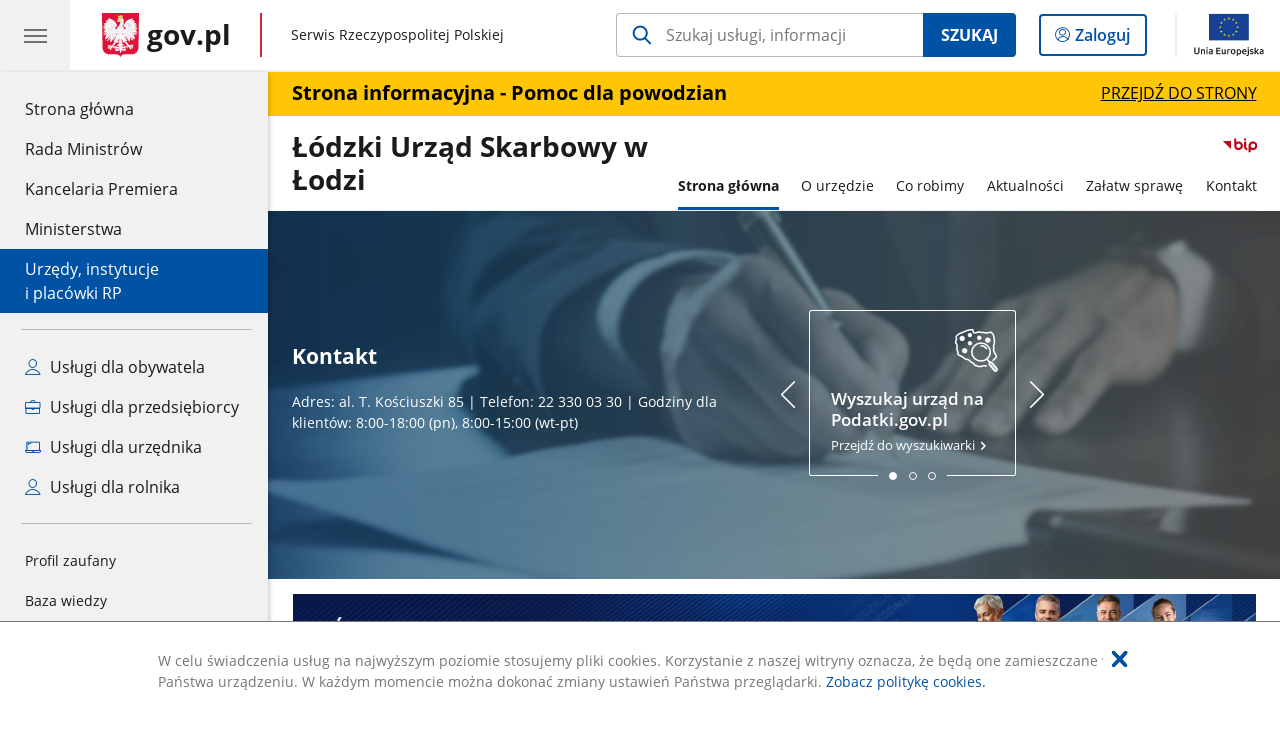

--- FILE ---
content_type: text/html;charset=UTF-8
request_url: https://www.gov.pl/web/us-lodzki
body_size: 8434
content:
<!DOCTYPE html>
<html lang="pl-PL" class="no-js ">
<head>
<title>Strona główna - Łódzki Urząd Skarbowy w Łodzi - Portal Gov.pl</title>
<meta charset="utf-8"/>
<meta content="initial-scale=1.0, width=device-width" name="viewport">
<meta property="govpl:site_published" content="true"/>
<meta name="msvalidate.01" content="D55ECD200B1844DB56EFBA4DA551CF8D"/>
<meta property="og:site_name" content="Łódzki Urząd Skarbowy w Łodzi"/>
<meta property="og:url" content="https://www.gov.pl/web/us-lodzki"/>
<meta property="og:title"
content="Strona główna - Łódzki Urząd Skarbowy w Łodzi - Portal Gov.pl"/>
<meta property="og:type" content="website"/>
<meta property="og:image" content="https://www.gov.pl/img/fb_share_ogp.jpg"/>
<meta property="og:description" content=""/>
<meta name="twitter:description" content=""/>
<meta name="twitter:image" content="https://www.gov.pl/img/fb_share_ogp.jpg"/>
<meta name="twitter:card" content="summary_large_image">
<meta name="twitter:title"
content="Strona główna - Łódzki Urząd Skarbowy w Łodzi - Portal Gov.pl"/>
<meta property="govpl:site_hash" content="ea78cb95-58c3-1af3-4872-5716ca1fc318"/>
<meta property="govpl:site_path" content="/web/us-lodzki"/>
<meta property="govpl:active_menu_item" content="units_catalog"/>
<meta property="govpl:search_scope" content="us-lodzki"/>
<link rel="icon" type="image/png" href="/img/icons/favicon-16x16.png"
sizes="16x16">
<link rel="icon" type="image/png" href="/img/icons/favicon-32x32.png"
sizes="32x32">
<link rel="icon" type="image/png" href="/img/icons/favicon-96x96.png"
sizes="96x96">
<link rel="stylesheet" type="text/css" href="/fonts/font-awesome.min.css">
<link rel="stylesheet" type="text/css" href="/css/vendors/jquery-ui-1.13.2-smoothness.min.css">
<link rel="stylesheet" type="text/css" href="/css/vendors/modaal.min.css">
<link rel="stylesheet" type="text/css" href="/css/vendors/vue-select-3.20.4.css">
<link rel="stylesheet" type="text/css" href="/css/govpl_template.css">
<link rel="stylesheet" type="text/css" href="/css/main.css">
<!--[if lt IE 9]>
<script src="/scripts/polyfills/html5shiv-3.7.3.min.js"></script>
<![endif]-->
<script src="/scripts/polyfills/modernizr-custom.js"></script>
<script src="/scripts/polyfills/polyfills.js"></script>
<script src="/scripts/vendors/jquery-3.7.1.min.js"></script>
<script src="/scripts/vendors/jquery-ui-1.13.2.min.js"></script>
<script src="/scripts/vendors/modaal.min.js"></script>
<script src="/scripts/vendors/b_util.js"></script>
<script src="/scripts/vendors/b_tab_orginal.js"></script>
<script src="/scripts/vendors/validate.min.js"></script>
<script src="/scripts/gov_context.js?locale=pl_PL"></script>
<script src="/scripts/accordion.js"></script>
<script src="/scripts/govpl.js"></script>
<script src="/scripts/bundle.js"></script>
<script src="/scripts/utils.js"></script>
<!-- Matomo Tag Manager -->
<script>
var _mtm = window._mtm = window._mtm || [];
_mtm.push({'mtm.startTime': (new Date().getTime()), 'event': 'mtm.Start'});
var d=document, g=d.createElement('script'), s=d.getElementsByTagName('script')[0];
g.async=true; g.src='https://matomo.www.gov.pl/analytics/js/container_68lYTZ79.js';
s.parentNode.insertBefore(g,s);
</script>
<!-- End Matomo Tag Manager -->
</head>
<body id="body"
class="">
<nav class="quick-access-nav">
<ul>
<li><a href="#Banner-glowny">Przejdź do sekcji Banner główny</a></li>
<li><a href="#Aktualnosci-lodzkiej-KAS">Przejdź do sekcji Aktualności łódzkiej KAS</a></li>
<li><a href="#Uslugi-i-informacje">Przejdź do sekcji Usługi i informacje</a></li>
<li><a href="#Informacje-publiczne">Przejdź do sekcji Informacje publiczne</a></li>
<li><a href="#footer-contact">Przejdź do sekcji Kontakt</a></li>
<li><a href="#footer-links">Przejdź do sekcji Stopka gov.pl</a></li>
</ul>
</nav>
<div id="cookies-info">
<div class="main-container">W celu świadczenia usług na najwyższym poziomie stosujemy pliki cookies. Korzystanie z naszej witryny oznacza, że będą one zamieszczane w Państwa urządzeniu. W każdym momencie można dokonać zmiany ustawień Państwa przeglądarki. <a href="/web/gov/polityka-dotyczaca-cookies">Zobacz politykę cookies.</a>
<button aria-label="Akceptuję politykę dotycząca wykorzystania plików cookies. Zamknij pop-up."></button>
</div>
</div>
<header class="govpl">
<nav id="gov-menu-nav">
<button class="govpl__menu-opener" aria-controls="gov-menu" aria-expanded="false" aria-label="Menu główne GOV. Pokaż nawigację.">
<span class="govpl__menu-opener__hamburger">
<span></span>
<span></span>
<span></span>
</span>
</button>
<div id="gov-menu" class="govpl-menu">
<div class="govpl-menu__container" tabindex="-1">
<div class="govpl-menu__section hide-desk">
<ul>
<li>
<a href="https://www.mobywatel.gov.pl/mObywatel"
id="govpl-i-my_gov"
>
<i class="gov-icon gov-icon--account"></i>
<span class="sr-only">Logowanie do panelu</span>mObywatel
</a>
</li>
</ul>
</div>
<div class="govpl-menu__section ">
<ul>
<li>
<a href="https://www.gov.pl/"
id="govpl-i-gov_home"
>
Strona główna <span class="sr-only">gov.pl</span>
</a>
</li>
<li>
<a href="/web/gov/rada-ministrow"
id="govpl-i-council_of_ministers"
>
Rada Ministrów
</a>
</li>
<li>
<a href="https://gov.pl/premier"
id="govpl-i-prime_minister"
>
Kancelaria Premiera
</a>
</li>
<li>
<a href="/web/gov/ministerstwa"
id="govpl-i-ministries"
>
Ministerstwa
</a>
</li>
<li>
<a href="/web/gov/katalog-jednostek"
class="active"
id="govpl-i-units_catalog"
>
Urzędy, instytucje</br>i placówki RP
</a>
</li>
</ul>
</div>
<div class="govpl-menu__section ">
<ul>
<li>
<a href="/web/gov/uslugi-dla-obywatela"
aria-label="Zobacz wszystkie usługi dla obywatela"
id="govpl-i-services_for_citizens"
>
<i class="gov-icon gov-icon--citizen"></i>
Usługi dla obywatela
</a>
</li>
<li>
<a href="/web/gov/uslugi-dla-przedsiebiorcy"
aria-label="Zobacz wszystkie usługi dla przedsiębiorcy"
id="govpl-i-services_for_business"
>
<i class="gov-icon gov-icon--business"></i>
Usługi dla przedsiębiorcy
</a>
</li>
<li>
<a href="/web/gov/uslugi-dla-urzednika"
aria-label="Zobacz wszystkie usługi dla urzędnika"
id="govpl-i-services_for_officials"
>
<i class="gov-icon gov-icon--official"></i>
Usługi dla urzędnika
</a>
</li>
<li>
<a href="/web/gov/uslugi-dla-rolnika"
aria-label="Zobacz wszystkie usługi dla rolnika"
id="govpl-i-services_for_farmers"
>
<i class="gov-icon gov-icon--citizen"></i>
Usługi dla rolnika
</a>
</li>
</ul>
</div>
<div class="govpl-menu__section govpl-menu__section--secondary">
<ul>
<li>
<a href="https://www.gov.pl/web/profilzaufany"
id="govpl-i-profil_zaufany"
>
Profil zaufany
</a>
</li>
<li>
<a href="/web/baza-wiedzy"
id="govpl-i-baza_wiedzy"
>
Baza wiedzy
</a>
</li>
<li>
<a href="https://www.gov.pl/web/sluzbacywilna"
id="govpl-i-civil_service"
>
Serwis Służby Cywilnej
</a>
</li>
<li>
<a href="https://www.gov.pl/ua"
id="govpl-i-ukraina"
>
<img alt="flaga" height="16" src="/photo/a6631d28-8291-4474-b530-32864664800e" width="24" /><span lang="uk-UA">&nbsp;Сайт для громадян України &ndash;</span>Serwis dla obywateli Ukrainy
</a>
</li>
</ul>
</div>
<button class="govpl-menu__close">Zamknij menu GOV.pl</button>
</div></div>
</nav>
<nav id="top-bar-nav" class="govpl__top-bar">
<h1 class="govpl__header">
<a class="govpl__logotype govpl-logo" href="https://www.gov.pl/" aria-label="Strona główna gov.pl">
<span class="govpl__portal-short-name ">gov.pl</span>
</a>
<span class="govpl__portal-name ">
<span class="sr-only">gov.pl</span>
Serwis Rzeczypospolitej Polskiej
</span>
</h1>
<form class="govpl__search search-form--strong-focus form govpl__search--search-right-button"
action="https://www.gov.pl/web/gov/szukaj"
method="GET">
<input type="hidden" name="scope" value="us-lodzki"/>
<div class="search-right-button">
<input id="gov-query"
name="query"
placeholder="Szukaj usługi, informacji"
autocomplete="off"
aria-label="Szukaj w Łódzki Urząd Skarbowy w Łodzi"
class="search-right-button__input"
type="text">
<button type="submit" class="search-right-button__submit btn btn-primary">
Szukaj
</button>
</div>
</form>
<a class="govpl__search-link" href="https://www.gov.pl/web/gov/szukaj"><span class="loupe"></span><span class="sr-only">przejdź do wyszukiwarki</span></a>
<a class="govpl__panel-login btn btn-secondary" href="https://www.mobywatel.gov.pl/mObywatel">
<span class="sr-only">Logowanie do panelu</span>Zaloguj
</a>
<span class="govpl__separator"></span>
<img src="/img/icons/eu/eu-center-pl.svg" class="govpl__eu-logo" alt="Logotyp Unii Europejskiej">
</nav>
</header>
<div class="govpl-spacer"></div>
<div class="page-header alert-bar" id="js-alert-bar">
<a class="alert-bar__link" href="https://www.gov.pl/web/powodz2024">
<div class="main-container">
<div class="alert-bar__text"><strong>Strona informacyjna - Pomoc dla powodzian</strong></div>
<div class="alert-bar__text alert-bar__text--underlined">Przejdź do strony
</div>
</div>
</a>
</div>
<header class="page-header">
<div class="main-container">
<div>
<div class="header-links">
<div class="icons">
<div class="bip">
<a href="/web/us-lodzki/mapa-strony?show-bip=true">
<img src="/img/bip_simple.svg" alt="Logo Biuletynu Informacji Publicznej" height="25"/>
</a>
</div>
</div>
</div>
<h1 class="unit-h1">
<a href="/web/us-lodzki">Łódzki Urząd Skarbowy w Łodzi</a>
</h1>
<nav id="unit-menu" aria-label="Menu główne">
<button id="unit-menu-toggle" aria-haspopup="true" aria-expanded="false">MENU<i></i></button>
<ul id="unit-menu-list">
<li>
<a href="/web/us-lodzki/strona-glowna"
class="active" aria-current="page">Strona główna</a>
</li>
<li id="unit-submenu-1" class="has-child unit-list-item">
<a href="/web/us-lodzki/o-urzedzie" class="unit-submenu-desktop" >
O urzędzie
</a>
<button class="unit-submenu-mobile unit-submenu-toggle " aria-haspopup="true" aria-expanded="false">
<span class="menu-open">O urzędzie</span>
</button>
<ul id="unit-submenu-list-1" class="unit-submenu-list">
<li>
<a href="/web/us-lodzki/informacje"
>Informacje o urzędzie</a>
</li>
<li>
<a href="/web/us-lodzki/kierownictwo"
>Kierownictwo</a>
</li>
<li>
<a href="/web/us-lodzki/struktura-organizacyjna"
>Struktura organizacyjna</a>
</li>
<li>
<a href="/web/us-lodzki/kariera"
>Kariera</a>
</li>
<li>
<a href="/web/us-lodzki/zasieg-terytorialny"
>Zasięg terytorialny</a>
</li>
<li>
<a href="/web/us-lodzki/status-prawny"
>Status prawny</a>
</li>
<li>
<a href="/web/us-lodzki/kontrola-zarzadcza"
>Kontrola zarządcza</a>
</li>
<li>
<a href="/web/us-lodzki/kontrole"
>Kontrole przeprowadzone w Łódzkim Urzędzie Skarbowym</a>
</li>
<li>
<a href="/web/us-lodzki/zamowienia-publiczne"
>Zamówienia publiczne</a>
</li>
<li>
<a href="/web/us-lodzki/obwieszczenia-licytacje"
>Obwieszczenia o licytacjach</a>
</li>
</ul>
</li>
<li id="unit-submenu-2" class="has-child unit-list-item">
<a href="/web/us-lodzki/co-robimy" class="unit-submenu-desktop" >
Co robimy
</a>
<button class="unit-submenu-mobile unit-submenu-toggle " aria-haspopup="true" aria-expanded="false">
<span class="menu-open">Co robimy</span>
</button>
<ul id="unit-submenu-list-2" class="unit-submenu-list">
<li>
<a href="/web/us-lodzki/rejestry-archiwa"
>Rejestry i archiwa</a>
</li>
<li>
<a href="/web/us-lodzki/pomoc-publiczna"
>Pomoc publiczna</a>
</li>
</ul>
</li>
<li id="unit-submenu-3" class="has-child unit-list-item">
<a href="/web/us-lodzki/aktualnosci" class="unit-submenu-desktop" >
Aktualności
</a>
<button class="unit-submenu-mobile unit-submenu-toggle " aria-haspopup="true" aria-expanded="false">
<span class="menu-open">Aktualności</span>
</button>
<ul id="unit-submenu-list-3" class="unit-submenu-list">
<li>
<a href="/web/us-lodzki/wiadomosci"
>Wiadomości</a>
</li>
<li>
<a href="/web/us-lodzki/srody-z-ksef"
>Środy z KSeF</a>
</li>
</ul>
</li>
<li id="unit-submenu-4" class="has-child unit-list-item">
<a href="/web/us-lodzki/zalatw-sprawe" class="unit-submenu-desktop" >
Załatw sprawę
</a>
<button class="unit-submenu-mobile unit-submenu-toggle " aria-haspopup="true" aria-expanded="false">
<span class="menu-open">Załatw sprawę</span>
</button>
<ul id="unit-submenu-list-4" class="unit-submenu-list">
<li>
<a href="/web/us-lodzki/jak-zalatwic-sprawe"
>Jak załatwić sprawę</a>
</li>
<li>
<a href="/web/us-lodzki/mandaty-karne"
>Mandaty karne</a>
</li>
<li>
<a href="/web/us-lodzki/skargi-wnioski-petycje"
>Skargi, wnioski i petycje</a>
</li>
<li>
<a href="/web/us-lodzki/uslugi-tlumacza-jezyka-migowego"
>Skorzystaj z usługi tłumacza języka migowego</a>
</li>
<li>
<a href="/web/us-lodzki/udostepnianie-informacji-publicznej"
>Zasady udostępniania informacji publicznej</a>
</li>
<li>
<a href="/web/us-lodzki/zglos-nieprawidlowosc"
>Zgłoś nieprawidłowość</a>
</li>
</ul>
</li>
<li id="unit-submenu-5" class="has-child unit-list-item">
<a href="/web/us-lodzki/kontakt" class="unit-submenu-desktop" >
Kontakt
</a>
<button class="unit-submenu-mobile unit-submenu-toggle " aria-haspopup="true" aria-expanded="false">
<span class="menu-open">Kontakt</span>
</button>
<ul id="unit-submenu-list-5" class="unit-submenu-list">
<li>
<a href="/web/us-lodzki/dane-teleadresowe"
>Dane teleadresowe</a>
</li>
<li>
<a href="/web/us-lodzki/dla-mediow"
>Dla mediów</a>
</li>
<li>
<a href="/web/us-lodzki/dostepnosc"
>Dostępność</a>
</li>
<li>
<a href="/web/us-lodzki/iod"
>Inspektor Ochrony Danych</a>
</li>
<li>
<a href="/web/us-lodzki/numery-rachunkow-bankowych"
>Numery rachunków bankowych</a>
</li>
<li>
<a href="/web/us-lodzki/obsluga-jpkvat"
>Obsługa JPK_VAT</a>
</li>
<li>
<a href="/web/us-lodzki/e-puap"
>e-PUAP</a>
</li>
</ul>
</li>
<li id="menu-close"><button>Zamknij menu</button></li>
</ul>
</nav>
</div>
</div>
</header>
<main>
<div class="banner-promo" id="Banner-glowny" style="background-image: url('/photo/dad6bdfd-48b4-4fb3-9cd3-b8b7b886db18')">
<div class="main-container">
<div class="banner-promo__content">
<div class="banner-promo__text">
<h2>Kontakt</h2>
<p>Adres: al. T. Kościuszki 85 | Telefon: 22 330 03 30 | Godziny dla klientów: 8:00-18:00 (pn), 8:00-15:00 (wt-pt)</p>
</div>
<div class="banner-promo__slider">
<div class="announcements__prev"></div>
<div class="announcements__wrapper js-slider">
<ul class="announcements__list">
<li class="announcements__element">
<div class="announcement__pic">
<img style="" src="/logo/6c82e48a-e49c-45b5-9b73-059d34649c14" alt="null">
</div>
<a href="https://www.podatki.gov.pl/wyszukiwarki/wyszukiwarka-teleadresowa-jednostek-kas/" tabindex="0">
<h3 class="title">Wyszukaj urząd na Podatki.gov.pl</h3>
Przejdź do wyszukiwarki
</a>
</li>
<li class="announcements__element">
<a href="https://www.podatki.gov.pl/" tabindex="0">
<h3 class="title">Podatki.gov.pl</h3>
Złóż zeznanie podatkowe przez internet
</a>
</li>
<li class="announcements__element">
<a href="https://www.gov.pl/web/kas" tabindex="0">
<h3 class="title">Krajowa Administracja Skarbowa</h3>
Odwiedź nas!
</a>
</li>
</ul>
<nav></nav>
</div>
<div class="announcements__next"></div>
</div>
</div>
</div>
</div>
<section >
<header class="sr-only">
<h2>Środy z KSeF</h2>
</header>
<a href="http://www.gov.pl/us-lodzki/srody-z-ksef" title="Środy z KSeF" style="display: block; text-align: center; border: 1px solid #FFFFFF;"><img alt="Napis: Grafika 4 osoby trzymają w ręku laptopa lub telefon, po lewo napis Środy z KSeF." src=https://www.gov.pl/photo/6d31d2f3-f6fc-43f8-9c70-d0265ef67962 style="vertical-align: middle; max-width: 100%;"></a>
</section>
<section >
<header class="sr-only">
<h2>e-Korespondencja</h2>
</header>
<a href="https://www.podatki.gov.pl/e-urzad-skarbowy/"_blank" title="e-Korespondencja" style="display: block; text-align: center; border: 1px solid #FFFFFF;"><img alt="Grafika z tekstem: Wyraź zgodę na e-Korespondencję w e-Urzędzie Skarbowym. Załatwiaj sprawy podatkowe online. Podatki.gov.pl Kobieta siedząca przy komputerze." src=https://www.gov.pl/photo/329c2fc8-292c-490f-9a4a-3ae5769504eb style="vertical-align: middle; max-width: 100%;"></a>
</section>
<section id="Aktualnosci-lodzkiej-KAS" class="global-list art-prev art-prev--section art-prev--news-multi">
<header>
<h2>Aktualności łódzkiej KAS</h2>
</header>
<div class="form">
<div class="subjects-select-form">
<label for="region-select">Wybierz jednostkę<span class="sr-only">Naciśnij strzałkę w dół, aby wybrać odpowiednią pozycję. Dane zaktualizują się automatycznie.</span></label>
<div class="subjects-select-form-wrapper">
<select name="page-seemore-select" id="Aktualnosci-lodzkiej-KAS-page-seemore-select" class="page-seemore-select">
<option value="all">Wszystkie</option>
<option value="0">IAS w Łodzi</option>
<option value="1">Łódzki US w Łodzi</option>
</select>
<a id="Aktualnosci-lodzkiej-KAS-go-to-page-btn" class="btn btn-primary">Przejdź do strony</a>
</div>
</div>
</div>
<div id="Aktualnosci-lodzkiej-KAS-previews-all" class="previews-wrapper">
<ul>
<li>
<a href="/web/ias-lodz/kas-ostrzega-przed-kupnem-alkoholu-nieznanego-pochodzenia">
<picture aria-hidden="true">
<source
media="(min-width: 0rem) and (max-width: 43.6875rem)"
sizes="calc(100vw - 2.2em)"
srcset="/photo/format/825c0f92-ddaa-49d2-81fa-04ebd98e0e45/resolution/700x295 700w,
/photo/format/825c0f92-ddaa-49d2-81fa-04ebd98e0e45/resolution/1044x440 1044w,
/photo/format/825c0f92-ddaa-49d2-81fa-04ebd98e0e45/resolution/1328x560 1328w" />
<source
media="(min-width: 43.75rem)"
sizes="(min-width: 93.75rem) 48rem,
(min-width: 80rem) 51vw,
(min-width: 62.5rem) 29.625rem,
(min-width: 43.75rem) 47vw"
srcset="/photo/format/825c0f92-ddaa-49d2-81fa-04ebd98e0e45/resolution/1460x616 1460w,
/photo/format/825c0f92-ddaa-49d2-81fa-04ebd98e0e45/resolution/950x401 950w,
/photo/format/825c0f92-ddaa-49d2-81fa-04ebd98e0e45/resolution/729x308 729w,
/photo/format/825c0f92-ddaa-49d2-81fa-04ebd98e0e45/resolution/700x295 700w,
/photo/format/825c0f92-ddaa-49d2-81fa-04ebd98e0e45/resolution/525x221 525w" />
<img alt="Funkcjonariusz Służby Celno-Skarbowej podświetla latarką mauzery wypełnione brudną cieczą" src="/photo/format/825c0f92-ddaa-49d2-81fa-04ebd98e0e45/resolution/1920x810" />
</picture>
<div>
<div class="title">KAS ostrzega przed kupnem alkoholu nieznanego pochodzenia</div>
</div>
</a>
</li>
<li>
<a href="/web/ias-lodz/kas-i-cbsp-rozbily-zorganizowana-grupe-przestepcza-produkujaca-nielegalny-alkohol">
<picture aria-hidden="true">
<source
media="(min-width: 0rem) and (max-width: 43.6875rem)"
sizes="calc(100vw - 2.2em)"
srcset="/photo/format/caffffa6-43d0-49e7-be95-e5d64675fb4e/resolution/700x295 700w,
/photo/format/caffffa6-43d0-49e7-be95-e5d64675fb4e/resolution/1044x440 1044w,
/photo/format/caffffa6-43d0-49e7-be95-e5d64675fb4e/resolution/1328x560 1328w" />
<source
media="(min-width: 43.75rem)"
sizes="(min-width: 93.75rem) 21.6875rem,
(min-width: 80rem) 23.6vw,
(min-width: 62.5rem) 29.625rem,
(min-width: 43.75rem) 47vw"
srcset="/photo/format/caffffa6-43d0-49e7-be95-e5d64675fb4e/resolution/950x401 950w,
/photo/format/caffffa6-43d0-49e7-be95-e5d64675fb4e/resolution/700x295 700w,
/photo/format/caffffa6-43d0-49e7-be95-e5d64675fb4e/resolution/525x221 525w" />
<img alt="Spirytus rektyfikowany." src="/photo/format/caffffa6-43d0-49e7-be95-e5d64675fb4e/resolution/1920x810" />
</picture>
<div>
<div class="title">KAS i CBŚP rozbiły zorganizowaną grupę przestępczą produkującą nielegalny alkohol</div>
</div>
</a>
</li>
<li>
<a href="/web/ias-lodz/przygotuj-sie-do-ksef-kolejna-sroda-z-ekspertami-z-lodzkiej-kas-juz-18-listopada">
<picture aria-hidden="true">
<source
media="(min-width: 0rem) and (max-width: 43.6875rem)"
sizes="calc(100vw - 2.2em)"
srcset="/photo/format/767a1983-6e32-43ed-b89e-85560a949fa8/resolution/700x295 700w,
/photo/format/767a1983-6e32-43ed-b89e-85560a949fa8/resolution/1044x440 1044w,
/photo/format/767a1983-6e32-43ed-b89e-85560a949fa8/resolution/1328x560 1328w" />
<source
media="(min-width: 43.75rem)"
sizes="(min-width: 93.75rem) 21.6875rem,
(min-width: 80rem) 23.6vw,
(min-width: 62.5rem) 29.625rem,
(min-width: 43.75rem) 47vw"
srcset="/photo/format/767a1983-6e32-43ed-b89e-85560a949fa8/resolution/950x401 950w,
/photo/format/767a1983-6e32-43ed-b89e-85560a949fa8/resolution/700x295 700w,
/photo/format/767a1983-6e32-43ed-b89e-85560a949fa8/resolution/525x221 525w" />
<img alt="Na grantwoym tel biały napis Środy z KSeF po prawej stronie zdjęcie przedstawiające grupę ludzi, dwie kobiety i dwóch meżczyzn w różnym wieku" src="/photo/format/767a1983-6e32-43ed-b89e-85560a949fa8/resolution/1920x810" />
</picture>
<div>
<div class="title">Przygotuj się do KSeF! Kolejna środa z ekspertami z łódzkiej KAS już 18 listopada.</div>
</div>
</a>
</li>
</ul>
</div>
<div id="Aktualnosci-lodzkiej-KAS-previews-0" class="previews-wrapper">
<ul>
<li>
<a href="/web/ias-lodz/kas-ostrzega-przed-kupnem-alkoholu-nieznanego-pochodzenia">
<picture aria-hidden="true">
<source
media="(min-width: 0rem) and (max-width: 43.6875rem)"
sizes="calc(100vw - 2.2em)"
srcset="/photo/format/825c0f92-ddaa-49d2-81fa-04ebd98e0e45/resolution/700x295 700w,
/photo/format/825c0f92-ddaa-49d2-81fa-04ebd98e0e45/resolution/1044x440 1044w,
/photo/format/825c0f92-ddaa-49d2-81fa-04ebd98e0e45/resolution/1328x560 1328w" />
<source
media="(min-width: 43.75rem)"
sizes="(min-width: 93.75rem) 48rem,
(min-width: 80rem) 51vw,
(min-width: 62.5rem) 29.625rem,
(min-width: 43.75rem) 47vw"
srcset="/photo/format/825c0f92-ddaa-49d2-81fa-04ebd98e0e45/resolution/1460x616 1460w,
/photo/format/825c0f92-ddaa-49d2-81fa-04ebd98e0e45/resolution/950x401 950w,
/photo/format/825c0f92-ddaa-49d2-81fa-04ebd98e0e45/resolution/729x308 729w,
/photo/format/825c0f92-ddaa-49d2-81fa-04ebd98e0e45/resolution/700x295 700w,
/photo/format/825c0f92-ddaa-49d2-81fa-04ebd98e0e45/resolution/525x221 525w" />
<img alt="Funkcjonariusz Służby Celno-Skarbowej podświetla latarką mauzery wypełnione brudną cieczą" src="/photo/format/825c0f92-ddaa-49d2-81fa-04ebd98e0e45/resolution/1920x810" />
</picture>
<div>
<div class="title">KAS ostrzega przed kupnem alkoholu nieznanego pochodzenia</div>
</div>
</a>
</li>
<li>
<a href="/web/ias-lodz/kas-i-cbsp-rozbily-zorganizowana-grupe-przestepcza-produkujaca-nielegalny-alkohol">
<picture aria-hidden="true">
<source
media="(min-width: 0rem) and (max-width: 43.6875rem)"
sizes="calc(100vw - 2.2em)"
srcset="/photo/format/caffffa6-43d0-49e7-be95-e5d64675fb4e/resolution/700x295 700w,
/photo/format/caffffa6-43d0-49e7-be95-e5d64675fb4e/resolution/1044x440 1044w,
/photo/format/caffffa6-43d0-49e7-be95-e5d64675fb4e/resolution/1328x560 1328w" />
<source
media="(min-width: 43.75rem)"
sizes="(min-width: 93.75rem) 21.6875rem,
(min-width: 80rem) 23.6vw,
(min-width: 62.5rem) 29.625rem,
(min-width: 43.75rem) 47vw"
srcset="/photo/format/caffffa6-43d0-49e7-be95-e5d64675fb4e/resolution/950x401 950w,
/photo/format/caffffa6-43d0-49e7-be95-e5d64675fb4e/resolution/700x295 700w,
/photo/format/caffffa6-43d0-49e7-be95-e5d64675fb4e/resolution/525x221 525w" />
<img alt="Spirytus rektyfikowany." src="/photo/format/caffffa6-43d0-49e7-be95-e5d64675fb4e/resolution/1920x810" />
</picture>
<div>
<div class="title">KAS i CBŚP rozbiły zorganizowaną grupę przestępczą produkującą nielegalny alkohol</div>
</div>
</a>
</li>
<li>
<a href="/web/ias-lodz/przygotuj-sie-do-ksef-kolejna-sroda-z-ekspertami-z-lodzkiej-kas-juz-18-listopada">
<picture aria-hidden="true">
<source
media="(min-width: 0rem) and (max-width: 43.6875rem)"
sizes="calc(100vw - 2.2em)"
srcset="/photo/format/767a1983-6e32-43ed-b89e-85560a949fa8/resolution/700x295 700w,
/photo/format/767a1983-6e32-43ed-b89e-85560a949fa8/resolution/1044x440 1044w,
/photo/format/767a1983-6e32-43ed-b89e-85560a949fa8/resolution/1328x560 1328w" />
<source
media="(min-width: 43.75rem)"
sizes="(min-width: 93.75rem) 21.6875rem,
(min-width: 80rem) 23.6vw,
(min-width: 62.5rem) 29.625rem,
(min-width: 43.75rem) 47vw"
srcset="/photo/format/767a1983-6e32-43ed-b89e-85560a949fa8/resolution/950x401 950w,
/photo/format/767a1983-6e32-43ed-b89e-85560a949fa8/resolution/700x295 700w,
/photo/format/767a1983-6e32-43ed-b89e-85560a949fa8/resolution/525x221 525w" />
<img alt="Na grantwoym tel biały napis Środy z KSeF po prawej stronie zdjęcie przedstawiające grupę ludzi, dwie kobiety i dwóch meżczyzn w różnym wieku" src="/photo/format/767a1983-6e32-43ed-b89e-85560a949fa8/resolution/1920x810" />
</picture>
<div>
<div class="title">Przygotuj się do KSeF! Kolejna środa z ekspertami z łódzkiej KAS już 18 listopada.</div>
</div>
</a>
</li>
</ul>
</div>
<div id="Aktualnosci-lodzkiej-KAS-previews-1" class="previews-wrapper">
</div>
<pre id="Aktualnosci-lodzkiej-KAS-seeMoreLinksListData" class="hide">[{"title":"Wiadomości","url":"/web/ias-lodz/wiadomosci","description":"IAS w Łodzi"},{"title":"Wiadomości","url":"/web/us-lodzki/wiadomosci","description":"Łódzki US w Łodzi"}]</pre>
<script src="/scripts/slider_multiload.js"></script>
</section>
<section class="slider-wrapper">
<div class="announcements__carousel slider-carousel-mobile">
<ul class="announcements__list announcements__list--carousel-mobile">
<li class="announcements__element announcements__element--carousel lcm-mobile lcm-3">
<a href="/web/us-lodzki/zalatw-sprawe2" class="link--main">
<img src="/logo/3115563d-9963-4e43-90a4-5b6a5f7287fb" alt="Załatw sprawę">
</a>
</li><li class="announcements__element announcements__element--carousel lcm-mobile lcm-3">
<a href="/web/us-lodzki/podatki" class="link--main">
<img src="/logo/64713bbe-18ea-4f6a-b85b-6126cf0885c0" alt="Uzyskaj informacje o podatkach">
</a>
</li><li class="announcements__element announcements__element--carousel lcm-mobile lcm-3">
<a href="/web/us-lodzki/wizyta-us" class="link--main">
<img src="/logo/c21fe3d3-1177-412b-a69e-5fec208e55d2" alt="Umów wizytę w US">
</a>
</li>
</ul>
<nav></nav>
</div>
</section>
<section id="Uslugi-i-informacje" class="art-prev art-prev--section art-prev--links ">
<header>
<h2>Usługi i informacje</h2>
</header>
<ul>
<li class="">
<a href="https://www.podatki.gov.pl/">
<div class="header">
<div class="title">
podatki.gov.pl
</div>
</div>
<div class="intro">
Szukasz informacji na temat podatków? Chcesz złożyć zeznanie podatkowe przez internet? Sprawdź!
</div>
</a>
</li>
<li class="">
<a href="https://www.podatki.gov.pl/e-urzad-skarbowy/">
<div class="header">
<div class="title">
e-Urząd Skarbowy
</div>
</div>
<div class="intro">
Portal umożliwia Ci załatwienie wielu spraw online - bez wychodzenia z domu, na dowolnym urządzeniu, 24/7
</div>
</a>
</li>
<li class="">
<a href="https://wizyta.podatki.gov.pl/">
<div class="header">
<div class="title">
Umów wizytę w US
</div>
</div>
<div class="intro">
Chcesz załatwić sprawę? Znajdź swój urząd skarbowy i wybierz wygodny termin!
</div>
</a>
</li>
<li class="">
<a href="https://www.podatki.gov.pl/uslugi-online/">
<div class="header">
<div class="title">
Usługi online - załatw sprawę z domu
</div>
</div>
<div class="intro">
Sprawdź, jakie sprawy z zakresu podatków i cła możesz załatwić online bez wychodzenia z domu.
</div>
</a>
</li>
<li class="">
<a href="https://etoll.gov.pl/">
<div class="header">
<div class="title">
e-TOLL
</div>
</div>
<div class="intro">
Chcesz opłacić swój przejazd pojazdem ciężkim na terenie kraju? Skorzystaj z systemu e-Toll!
</div>
</a>
</li>
<li class="">
<a href="https://granica.gov.pl/">
<div class="header">
<div class="title">
granica.gov.pl
</div>
</div>
<div class="intro">
Znajdziesz tu informacje o czasie oczekiwania na przejściach granicznych, zwrocie podatku VAT dla podróżnych i wiele więcej!
</div>
</a>
</li>
<li class="">
<a href="https://eureka.mf.gov.pl/">
<div class="header">
<div class="title">
System Informacji Celno-Skarbowej EUREKA
</div>
</div>
<div class="intro">
Zbiór informacji o prawie podatkowym i celnym, wypracowany przez specjalistów. Aktualne dane przydatne pracownikom i podatnikom!
</div>
</a>
</li>
<li class="">
<a href="https://puesc.gov.pl/">
<div class="header">
<div class="title">
Platforma Usług Elektronicznych Skarbowo-Celnych (PUESC)
</div>
</div>
<div class="intro">
Szukasz informacji o usługach skarbowo-celnych lub chcesz dowiedzieć się więcej o PUESC? Sprawdź!
</div>
</a>
</li>
</ul>
</section>
<section id="Informacje-publiczne" class="art-prev art-prev--section art-prev--links ">
<header>
<h2>Informacje publiczne</h2>
</header>
<ul>
<li class="">
<a href="/web/us-lodzki/dla-mediow">
<div class="header">
<div class="title">
Dla mediów
</div>
</div>
</a>
</li>
<li class="">
<a href="/web/us-lodzki/udostepnianie-informacji-publicznej">
<div class="header">
<div class="title">
Uzyskaj informację publiczną
</div>
</div>
</a>
</li>
<li class="">
<a href="/web/us-lodzki/numery-rachunkow-bankowych">
<div class="header">
<div class="title">
Numery rachunków bankowych
</div>
</div>
</a>
</li>
<li class="">
<a href="/web/us-lodzki/zamowienia-publiczne">
<div class="header">
<div class="title">
Zamówienia publiczne
</div>
</div>
</a>
</li>
<li class="">
<a href="/web/us-lodzki/kariera">
<div class="header">
<div class="title">
Kariera
</div>
</div>
</a>
</li>
</ul>
</section>
<pre id="pageMetadata" class="hide">{"register":{"columns":[]}}</pre>
</main>
<footer class="footer">
<div class="main-container">
<div class="ministry-section" id="footer-contact">
<h2><span class="sr-only">stopka</span> Łódzki Urząd Skarbowy w Łodzi</h2>
<div class="contact">
<div class="address-column">
<h3>ADRES</h3>
<address>
<p>al. T. Kościuszki 85</p>
<p>90-436 Łódź</p>
<p>NIP 7292538298</p>
<p>Regon 001022890</p>
</address>
</div>
<div class="help_line-social_media-column">
<div class="help-line">
<h3>KONTAKT</h3>
<p>
Skontaktuj się z nami<br>
<a href="tel:"
aria-label="Infolinia. Numer telefonu: ">
</a>
</p>
<p>
Infolinia dla Obywatela<br>
<a href="tel:22 460 59 94"
aria-label="Infolinia. Numer telefonu: 22.4 6 0.5 9.9 4">
22 460 59 94
</a>
</p>
<p class="open-hours">Czynna w dni robocze<br>w godzinach 8:00-18:00 (pn), 8:00-15:00 (wt-pt)</p>
</div>
<div class="social-media">
<h3>MEDIA SPOŁECZNOŚCIOWE:</h3>
<ul>
<li>
<a class="youtube" target="_blank"
title="Otworzy się w nowej karcie" href="https://www.youtube.com/c/KrajowaAdministracjaSkarbowa">
<img src="/img/icons/social/svg/youtube.svg" alt="Kanał Łódzki Urząd Skarbowy w Łodzi na YouTube" class="normal" />
<img src="/img/icons/social/svg/youtube-color.svg" alt="" class="hover" />
</a>
</li>
<li>
<a class="twitter" target="_blank"
title="Otworzy się w nowej karcie" href="https://twitter.com/kas_gov_pl ">
<img src="/img/icons/social/svg/twitter.svg" alt="Konto Łódzki Urząd Skarbowy w Łodzi na X" class="normal" />
<img src="/img/icons/social/svg/twitter-color.svg" alt="" class="hover" />
</a>
</li>
<li>
<a class="twitter" target="_blank"
title="Otworzy się w nowej karcie" href="https://x.com/KAS_Lodz_">
<img src="/img/icons/social/svg/twitter.svg" alt="Konto Łódzki Urząd Skarbowy w Łodzi na X" class="normal" />
<img src="/img/icons/social/svg/twitter-color.svg" alt="" class="hover" />
</a>
</li>
</ul>
</div>
</div>
</div>
<div class="shortcuts ">
<h3 class="js-toggle-shortcuts" tabindex="0" aria-exapanded="false">Na skróty</h3>
<ul>
<li><a href="https://www.archiwum.lodzkie.kas.gov.pl/lodzki-urzad-skarbowy-w-lodzi" >Archiwum BIP</a></li>
<li><a href="https://epuap.gov.pl/wps/portal" >ePUAP</a></li>
<li><a href="https://www.gov.pl/web/us-lodzki/dane-teleadresowe" >Kontakt</a></li>
<li><a href="https://www.gov.pl/web/ias-lodz/klauzula-informacyjna-izby-administracji-skarbowej-w-lodzi-rodo" >Klauzula informacyjna Dyrektora Izby Administracji Skarbowej w Łodzi</a></li>
<li><a href="https://www.gov.pl/web/us-lodzki/deklaracja-dostepnosci" >Deklaracja dostępności Łódzkiego Urzędu Skarbowego w Łodzi</a></li>
<li><a href="https://www.gov.pl/web/us-lodzki/dostepnosc" >Dostępność</a></li>
<li><a href="https://www.gov.pl/web/us-lodzki/instrukcja" >Instrukcja</a></li>
<li><a href="https://www.gov.pl/web/ias-lodz/redakcja-bip" >Redakcja BIP</a></li>
</ul>
</div>
<div style="clear:both"></div>
</div>
<h2 class="sr-only">stopka gov.pl</h2>
<div class="links" id="footer-links">
<a href="https://www.gov.pl/" class="logo">
<img src="/img/icons/godlo-12.svg" alt="" width="30" aria-hidden="true">
<span class="sr-only">Strona główna <span class="sr-only">gov.pl</span></span> gov.pl
</a>
<ul>
<li><a href="/web/gov/polityka-dotyczaca-cookies">Polityka cookies</a></li>
<li><a href="https://www.gov.pl/web/sluzbacywilna">Służba cywilna</a></li>
<li><a href="https://www.gov.pl/web/profilzaufany">Profil zaufany</a></li>
<li><a href="https://www.gov.pl/bip">BIP</a></li>
<li><a href="/web/gov/prawa-autorskie">Prawa autorskie</a></li><li><a href="/web/gov/warunki-korzystania">Warunki korzystania</a></li><li><a href="http://mapy.geoportal.gov.pl">Geoportal</a></li>
<li><a href="/web/gov/deklaracja-dostepnosci-serwisu-govpl">Deklaracja dostępności serwisu Gov.pl</a></li>
</ul>
</div>
<div class="creative-commons">
<div class="emails">Strony dostępne w domenie www.gov.pl mogą zawierać adresy skrzynek mailowych. Użytkownik korzystający z odnośnika będącego adresem e-mail zgadza się na przetwarzanie jego danych (adres e-mail oraz dobrowolnie podanych danych w wiadomości) w celu przesłania odpowiedzi na przesłane pytania.
Szczegóły przetwarzania danych przez każdą z jednostek znajdują się w ich politykach przetwarzania danych osobowych.</div>
<div class="icons">
<span class="license-cc" aria-hidden="true"></span>
<span class="license-by" aria-hidden="true"></span>
</div>
<div class="text">Wszystkie treści publikowane w serwisie są udostępniane na licencji Creative Commons: uznanie autorstwa - użycie niekomercyjne - bez utworów zależnych 3.0 Polska (CC BY-NC-ND 3.0 PL), o ile nie jest to stwierdzone inaczej.</div>
</div>
<div class="eu-logotypes eu-logotypes--footer">
<img src="/img/icons/eu/fe-pc-left-pl.svg" alt="Logo Funduszy Europejskich" class="eu-funds-logo">
<img src="/img/icons/eu/rp-left-pl.svg" alt="biało-czerwona flaga polska obok napis Rzeczpospolita Polska Logotyp" class="rp-logo">
<img src="/img/icons/eu/eu-efrp-left-pl.svg" alt="Logotyp Unii Europejskiej" class="eu-logo-left">
<img src="/img/icons/eu/eu-efrp-right-pl.svg" alt="Logotyp Unii Europejskiej" class="eu-logo-right">
</div>
</div>
</footer>
<script src="/scripts/body_end.js"></script>
<script src="/scripts/register_metadata.js"></script>
</body>
</html>

--- FILE ---
content_type: image/svg+xml
request_url: https://www.gov.pl/logo/3115563d-9963-4e43-90a4-5b6a5f7287fb
body_size: 3877
content:
��< ? x m l   v e r s i o n = " 1 . 0 "   e n c o d i n g = " U T F - 8 "   s t a n d a l o n e = " n o " ? > 
 < ! - -   G e n e r a t o r :   A d o b e   I l l u s t r a t o r   2 3 . 0 . 4 ,   S V G   E x p o r t   P l u g - I n   .   S V G   V e r s i o n :   6 . 0 0   B u i l d   0 )     - - > 
 
 < s v g 
       v e r s i o n = " 1 . 1 " 
       i d = " W a r s t w a _ 1 " 
       x = " 0 p x " 
       y = " 0 p x " 
       v i e w B o x = " 0   0   4 8 0   2 7 0 " 
       x m l : s p a c e = " p r e s e r v e " 
       s o d i p o d i : d o c n a m e = " 2 . s v g " 
       i n k s c a p e : v e r s i o n = " 1 . 3 . 2   ( 0 9 1 e 2 0 e ,   2 0 2 3 - 1 1 - 2 5 ,   c u s t o m ) " 
       w i d t h = " 4 8 0 " 
       h e i g h t = " 2 7 0 " 
       x m l n s : i n k s c a p e = " h t t p : / / w w w . i n k s c a p e . o r g / n a m e s p a c e s / i n k s c a p e " 
       x m l n s : s o d i p o d i = " h t t p : / / s o d i p o d i . s o u r c e f o r g e . n e t / D T D / s o d i p o d i - 0 . d t d " 
       x m l n s = " h t t p : / / w w w . w 3 . o r g / 2 0 0 0 / s v g " 
       x m l n s : s v g = " h t t p : / / w w w . w 3 . o r g / 2 0 0 0 / s v g " > < d e f s 
       i d = " d e f s 5 "   / > < s o d i p o d i : n a m e d v i e w 
       i d = " n a m e d v i e w 5 " 
       p a g e c o l o r = " # f f f f f f " 
       b o r d e r c o l o r = " # 0 0 0 0 0 0 " 
       b o r d e r o p a c i t y = " 0 . 2 5 " 
       i n k s c a p e : s h o w p a g e s h a d o w = " 2 " 
       i n k s c a p e : p a g e o p a c i t y = " 0 . 0 " 
       i n k s c a p e : p a g e c h e c k e r b o a r d = " 0 " 
       i n k s c a p e : d e s k c o l o r = " # d 1 d 1 d 1 " 
       i n k s c a p e : z o o m = " 1 . 2 7 1 8 1 0 1 " 
       i n k s c a p e : c x = " 2 1 0 . 3 3 0 1 4 " 
       i n k s c a p e : c y = " 2 3 . 1 9 5 2 8 6 " 
       i n k s c a p e : w i n d o w - w i d t h = " 1 9 2 0 " 
       i n k s c a p e : w i n d o w - h e i g h t = " 9 9 1 " 
       i n k s c a p e : w i n d o w - x = " - 9 " 
       i n k s c a p e : w i n d o w - y = " - 9 " 
       i n k s c a p e : w i n d o w - m a x i m i z e d = " 1 " 
       i n k s c a p e : c u r r e n t - l a y e r = " g 6 "   / > 
 < s t y l e 
       t y p e = " t e x t / c s s " 
       i d = " s t y l e 1 " > 
 	 . s t 0 { f i l l : n o n e ; s t r o k e : # 0 0 5 2 A 5 ; s t r o k e - w i d t h : 1 . 6 8 ; s t r o k e - l i n e c a p : r o u n d ; s t r o k e - l i n e j o i n : r o u n d ; } 
 < / s t y l e > 
 
 
 
 
 
 
 
 
 < g 
       i d = " g 6 " 
       t r a n s f o r m = " m a t r i x ( 2 . 9 9 7 1 8 6 4 , 0 , 0 , 2 . 9 9 7 1 8 6 4 , 1 0 8 . 4 7 0 0 7 , 1 . 7 0 7 0 0 4 6 ) " > < g 
           i d = " g 5 " 
           t r a n s f o r m = " m a t r i x ( 0 . 5 9 2 5 9 1 2 , 0 , 0 , 0 . 5 9 2 5 9 1 2 , 2 7 . 6 4 7 9 9 3 , 8 . 7 4 7 8 6 6 5 ) " > < p o l y l i n e 
               c l a s s = " s t 0 " 
               p o i n t s = " 4 0 . 6 , 4 0   4 0 . 6 , 5 2 . 8   3 . 3 , 5 2 . 8   3 . 3 , 1 . 3   2 5 . 7 , 1 . 3   4 0 . 6 , 1 5 . 3   4 0 . 6 , 2 8 . 2   " 
               i d = " p o l y l i n e 1 "   / > < l i n e 
               c l a s s = " s t 0 " 
               x 1 = " 9 . 6 0 0 0 0 0 4 " 
               y 1 = " 1 3 . 6 " 
               x 2 = " 1 9 " 
               y 2 = " 1 3 . 6 " 
               i d = " l i n e 1 "   / > < l i n e 
               c l a s s = " s t 0 " 
               x 1 = " 9 . 6 0 0 0 0 0 4 " 
               y 1 = " 2 8 . 9 " 
               x 2 = " 2 6 . 4 " 
               y 2 = " 2 8 . 9 " 
               i d = " l i n e 2 "   / > < l i n e 
               c l a s s = " s t 0 " 
               x 1 = " 9 . 6 0 0 0 0 0 4 " 
               y 1 = " 3 6 . 5 9 9 9 9 8 " 
               x 2 = " 2 6 . 4 " 
               y 2 = " 3 6 . 5 9 9 9 9 8 " 
               i d = " l i n e 3 "   / > < l i n e 
               c l a s s = " s t 0 " 
               x 1 = " 9 . 6 0 0 0 0 0 4 " 
               y 1 = " 4 4 . 2 0 0 0 0 1 " 
               x 2 = " 2 6 . 4 " 
               y 2 = " 4 4 . 2 0 0 0 0 1 " 
               i d = " l i n e 4 "   / > < l i n e 
               c l a s s = " s t 0 " 
               x 1 = " 9 . 6 0 0 0 0 0 4 " 
               y 1 = " 2 1 . 2 9 9 9 9 9 " 
               x 2 = " 3 1 . 7 9 9 9 9 9 " 
               y 2 = " 2 1 . 2 9 9 9 9 9 " 
               i d = " l i n e 5 "   / > < p o l y g o n 
               c l a s s = " s t 0 " 
               p o i n t s = " 3 6 . 2 , 4 4 . 2   3 0 . 4 , 4 4 . 2   3 0 . 6 , 3 8 . 6   4 2 . 7 , 2 6 . 5   4 8 . 4 , 3 2 . 1   " 
               i d = " p o l y g o n 5 "   / > < p a t h 
               c l a s s = " s t 0 " 
               d = " m   4 8 . 1 , 3 2 . 4   2 , - 2   c   1 . 7 , - 1 . 4   1 . 9 , - 3 . 9   0 . 4 , - 5 . 6   - 1 . 4 , - 1 . 7   - 3 . 9 , - 1 . 9   - 5 . 6 , - 0 . 4   - 0 . 2 , 0 . 1   - 0 . 3 , 0 . 3   - 0 . 4 , 0 . 4   l   - 2 , 2 " 
               i d = " p a t h 5 "   / > < / g > < p a t h 
           d = " m   8 . 0 6 6 4 2 6 5 , 4 9 . 7 4 9 4 7 1   h   5 . 6 8 6 8 6 4 5   v   0 . 7 4 6 6 1 2   L   9 . 1 7 6 6 5 , 5 6 . 1 6 3 5 5 6   h   4 . 6 8 8 1 4 8   v   0 . 8 2 4 1 8 3   H   7 . 9 5 4 9 1 9 3   V   5 6 . 2 4 1 1 2 7   L   1 2 . 5 3 1 5 6 1 , 5 0 . 5 7 3 6 5 4   H   8 . 0 6 6 4 2 6 5   Z   m   9 . 6 4 7 7 9 3 5 , 4 . 5 0 8 7 6 7   q   - 1 . 0 8 1 1 3 5 , 0   - 1 . 4 9 8 0 7 5 , 0 . 2 4 7 2 5 4   - 0 . 4 1 6 9 3 9 , 0 . 2 4 7 2 5 6   - 0 . 4 1 6 9 3 9 , 0 . 8 4 3 5 7 6   0 , 0 . 4 7 5 1 1 8   0 . 3 1 0 2 7 9 , 0 . 7 5 6 3 1   0 . 3 1 5 1 3 , 0 . 2 7 6 3 4 3   0 . 8 5 3 2 7 2 , 0 . 2 7 6 3 4 3   0 . 7 4 1 7 6 7 , 0   1 . 1 8 7 7 9 5 , - 0 . 5 2 3 5 9 7   0 . 4 5 0 8 7 6 , - 0 . 5 2 8 4 4 7   0 . 4 5 0 8 7 6 , - 1 . 4 0 1 1 1 2   v   - 0 . 1 9 8 7 7 4   z   m   1 . 7 7 9 2 6 7 , - 0 . 3 6 8 4 5 8   v   3 . 0 9 7 9 5 9   h   - 0 . 8 9 2 0 5 9   v   - 0 . 8 2 4 1 8 3   q   - 0 . 3 0 5 4 3 2 , 0 . 4 9 4 5 1   - 0 . 7 6 1 1 5 7 , 0 . 7 3 2 0 6 9   - 0 . 4 5 5 7 2 4 , 0 . 2 3 2 7 1 1   - 1 . 1 1 5 0 7 2 , 0 . 2 3 2 7 1 1   - 0 . 8 3 3 8 7 9 , 0   - 1 . 3 2 8 3 8 9 , - 0 . 4 6 5 4 2 2   - 0 . 4 8 9 6 6 3 , - 0 . 4 7 0 2 6 9   - 0 . 4 8 9 6 6 3 , - 1 . 2 5 5 6 6 8   0 , - 0 . 9 1 6 2 9 8   0 . 6 1 0 8 6 6 , - 1 . 3 8 1 7 1 9   0 . 6 1 5 7 1 3 , - 0 . 4 6 5 4 2 2   1 . 8 3 2 5 9 7 , - 0 . 4 6 5 4 2 2   h   1 . 2 5 0 8 1 8   v   - 0 . 0 8 7 2 6   q   0 , - 0 . 6 1 5 7 1 3   - 0 . 4 0 7 2 4 3 , - 0 . 9 5 0 2 3 4   - 0 . 4 0 2 3 9 5 , - 0 . 3 3 9 3 7   - 1 . 1 3 4 4 6 3 , - 0 . 3 3 9 3 7   - 0 . 4 6 5 4 2 2 , 0   - 0 . 9 0 6 6 0 2 , 0 . 1 1 1 5 1 5   - 0 . 4 4 1 1 8 1 , 0 . 1 1 1 5 1 4   - 0 . 8 4 8 4 2 5 , 0 . 3 3 4 5 2 2   v   - 0 . 8 2 4 1 8 3   q   0 . 4 8 9 6 6 3 , - 0 . 1 8 9 0 7 9   0 . 9 5 0 2 3 5 , - 0 . 2 8 1 1 9 3   0 . 4 6 0 5 7 3 , - 0 . 0 9 6 9 6   0 . 8 9 6 9 0 6 , - 0 . 0 9 6 9 6   1 . 1 7 8 0 9 7 , 0   1 . 7 5 9 8 7 4 , 0 . 6 1 0 8 6 4   0 . 5 8 1 7 7 7 , 0 . 6 1 0 8 6 6   0 . 5 8 1 7 7 7 , 1 . 8 5 1 9 9 1   z   m   1 . 8 6 6 5 3 2 , - 4 . 4 4 5 7 4 3   h   0 . 8 9 2 0 5 6   v   2 . 9 1 8 5 8   l   0 . 6 0 6 0 1 8 , - 0 . 4 3 6 3 3 3   0 . 3 6 8 4 5 9 , 0 . 5 1 3 9 0 2   - 0 . 9 7 4 4 7 7 , 0 . 6 8 3 5 8 7   v   3 . 8 6 3 9 6 6   H   2 1 . 3 6 0 0 1 9   V   5 3 . 7 5 8 8 8   l   - 0 . 5 9 6 3 2 1 , 0 . 4 2 6 6 3 7   - 0 . 3 5 8 7 6 1 , - 0 . 5 1 3 9 0 4   0 . 9 5 5 0 8 2 , - 0 . 6 8 3 5 8 7   z   m   5 . 2 6 0 2 2 9 , 4 . 8 1 4 2 0 1   q   - 1 . 0 8 1 1 3 5 , 0   - 1 . 4 9 8 0 7 5 , 0 . 2 4 7 2 5 4   - 0 . 4 1 6 9 4 1 , 0 . 2 4 7 2 5 6   - 0 . 4 1 6 9 4 1 , 0 . 8 4 3 5 7 6   0 , 0 . 4 7 5 1 1 8   0 . 3 1 0 2 8 2 , 0 . 7 5 6 3 1   0 . 3 1 5 1 2 9 , 0 . 2 7 6 3 4 3   0 . 8 5 3 2 7 2 , 0 . 2 7 6 3 4 3   0 . 7 4 1 7 6 4 , 0   1 . 1 8 7 7 9 4 , - 0 . 5 2 3 5 9 7   0 . 4 5 0 8 7 7 , - 0 . 5 2 8 4 4 7   0 . 4 5 0 8 7 7 , - 1 . 4 0 1 1 1 2   v   - 0 . 1 9 8 7 7 4   z   m   1 . 7 7 9 2 6 5 , - 0 . 3 6 8 4 5 8   v   3 . 0 9 7 9 5 9   h   - 0 . 8 9 2 0 5 6   v   - 0 . 8 2 4 1 8 3   q   - 0 . 3 0 5 4 3 4 , 0 . 4 9 4 5 1   - 0 . 7 6 1 1 5 8 , 0 . 7 3 2 0 6 9   - 0 . 4 5 5 7 2 6 , 0 . 2 3 2 7 1 1   - 1 . 1 1 5 0 7 2 , 0 . 2 3 2 7 1 1   - 0 . 8 3 3 8 7 9 , 0   - 1 . 3 2 8 3 8 9 , - 0 . 4 6 5 4 2 2   - 0 . 4 8 9 6 6 3 , - 0 . 4 7 0 2 6 9   - 0 . 4 8 9 6 6 3 , - 1 . 2 5 5 6 6 8   0 , - 0 . 9 1 6 2 9 8   0 . 6 1 0 8 6 6 , - 1 . 3 8 1 7 1 9   0 . 6 1 5 7 1 4 , - 0 . 4 6 5 4 2 2   1 . 8 3 2 5 9 5 , - 0 . 4 6 5 4 2 2   h   1 . 2 5 0 8 2 1   v   - 0 . 0 8 7 2 6   q   0 , - 0 . 6 1 5 7 1 3   - 0 . 4 0 7 2 4 4 , - 0 . 9 5 0 2 3 4   - 0 . 4 0 2 3 9 6 , - 0 . 3 3 9 3 7   - 1 . 1 3 4 4 6 5 , - 0 . 3 3 9 3 7   - 0 . 4 6 5 4 2 , 0   - 0 . 9 0 6 6 0 2 , 0 . 1 1 1 5 1 5   - 0 . 4 4 1 1 8 1 , 0 . 1 1 1 5 1 4   - 0 . 8 4 8 4 2 3 , 0 . 3 3 4 5 2 2   v   - 0 . 8 2 4 1 8 3   q   0 . 4 8 9 6 6 1 , - 0 . 1 8 9 0 7 9   0 . 9 5 0 2 3 5 , - 0 . 2 8 1 1 9 3   0 . 4 6 0 5 7 3 , - 0 . 0 9 6 9 6   0 . 8 9 6 9 0 6 , - 0 . 0 9 6 9 6   1 . 1 7 8 0 9 7 , 0   1 . 7 5 9 8 7 2 , 0 . 6 1 0 8 6 4   0 . 5 8 1 7 7 7 , 0 . 6 1 0 8 6 6   0 . 5 8 1 7 7 7 , 1 . 8 5 1 9 9 1   z   m   2 . 7 1 9 8 0 6 , - 3 . 8 7 3 6 6 2   v   1 . 5 4 1 7 0 7   h   1 . 8 3 7 4 4 5   v   0 . 6 9 3 2 8 4   h   - 1 . 8 3 7 4 4 5   v   2 . 9 4 7 6 6 7   q   0 , 0 . 6 6 4 1 9 6   0 . 1 7 9 3 7 3 , 0 . 8 5 3 2 7 2   0 . 1 8 4 2 3 3 , 0 . 1 8 9 0 7 9   0 . 7 4 1 7 6 7 , 0 . 1 8 9 0 7 9   h   0 . 9 1 6 2 9 8   v   0 . 7 4 6 6 1 2   h   - 0 . 9 1 6 2 9 8   q   - 1 . 0 3 2 6 5 5 , 0   - 1 . 4 2 5 3 5 3 , - 0 . 3 8 3 0 0 3   - 0 . 3 9 2 6 9 9 , - 0 . 3 8 7 8 5   - 0 . 3 9 2 6 9 9 , - 1 . 4 0 5 9 6   v   - 2 . 9 4 7 6 6 7   h   - 0 . 6 5 4 5   v   - 0 . 6 9 3 2 8 4   h   0 . 6 5 4 5   v   - 1 . 5 4 1 7 0 7   z   m   2 . 4 9 1 9 4 3 , 1 . 5 4 1 7 0 7   h   0 . 8 9 2 0 5 7   l   1 . 1 1 5 0 7 1 , 4 . 2 3 7 2 7 2   1 . 1 1 0 2 2 4 , - 4 . 2 3 7 2 7 2   h   1 . 0 5 2 0 4 6   l   1 . 1 1 5 0 7 2 , 4 . 2 3 7 2 7 2   1 . 1 1 0 2 2 4 , - 4 . 2 3 7 2 7 2   h   0 . 8 9 2 0 5 6   l   - 1 . 4 2 0 5 0 3 , 5 . 4 2 9 9 1 4   h   - 1 . 0 5 2 0 4 6   l   - 1 . 1 6 8 4 0 2 , - 4 . 4 5 0 5 9 1   - 1 . 1 7 3 2 4 9 , 4 . 4 5 0 5 9 1   h   - 1 . 0 5 2 0 4 6   z   m   1 5 . 2 5 7 0 9 , 0 . 1 5 9 9 9 3   v   0 . 8 4 3 5 7 5   q   - 0 . 3 7 8 1 5 5 , - 0 . 1 9 3 9 2 4   - 0 . 7 8 5 3 9 9 , - 0 . 2 9 0 8 8 9   - 0 . 4 0 7 2 4 4 , - 0 . 0 9 6 9 6   - 0 . 8 4 3 5 7 6 , - 0 . 0 9 6 9 6   - 0 . 6 6 4 1 9 4 , 0   - 0 . 9 9 8 7 1 7 , 0 . 2 0 3 6 2 2   - 0 . 3 2 9 6 7 3 , 0 . 2 0 3 6 2 2   - 0 . 3 2 9 6 7 3 , 0 . 6 1 0 8 6 5   0 , 0 . 3 1 0 2 8   0 . 2 3 7 5 5 9 , 0 . 4 8 9 6 6 1   0 . 2 3 7 5 5 8 , 0 . 1 7 4 5 3 3   0 . 9 5 5 0 8 4 , 0 . 3 3 4 5 2 3   l   0 . 3 0 5 4 3 2 , 0 . 0 6 7 8 8   q   0 . 9 5 0 2 3 4 , 0 . 2 0 3 6 2 2   1 . 3 4 7 7 8 2 , 0 . 5 7 6 9 2 9   0 . 4 0 2 3 9 6 , 0 . 3 6 8 4 5 7   0 . 4 0 2 3 9 6 , 1 . 0 3 2 6 5 3   0 , 0 . 7 5 6 3 1   - 0 . 6 0 1 1 7 , 1 . 1 9 7 4 9   - 0 . 5 9 6 3 2 , 0 . 4 4 1 1 8 1   - 1 . 6 4 3 5 1 9 , 0 . 4 4 1 1 8 1   - 0 . 4 3 6 3 3 2 , 0   - 0 . 9 1 1 4 4 9 , - 0 . 0 8 7 2 6   - 0 . 4 7 0 2 7 , - 0 . 0 8 2 4 2   - 0 . 9 9 3 8 6 9 , - 0 . 2 5 2 1 0 3   v   - 0 . 9 2 1 1 4 6   q   0 . 4 9 4 5 1 , 0 . 2 5 6 9 5 2   0 . 9 7 4 4 7 7 , 0 . 3 8 7 8 5 1   0 . 4 7 9 9 6 5 , 0 . 1 2 6 0 5 4   0 . 9 5 0 2 3 5 , 0 . 1 2 6 0 5 4   0 . 6 3 0 2 5 7 , 0   0 . 9 6 9 6 2 7 , - 0 . 2 1 3 3 1 7   0 . 3 3 9 3 7 1 , - 0 . 2 1 8 1 6 5   0 . 3 3 9 3 7 1 , - 0 . 6 1 0 8 6 6   0 , - 0 . 3 6 3 6 0 9   - 0 . 2 4 7 2 5 7 , - 0 . 5 5 7 5 3 6   Q   4 7 . 7 5 3 2 8 , 5 4 . 8 0 6 1 0 1   4 6 . 9 2 4 2 4 9 , 5 4 . 6 2 6 7 2   L   4 6 . 6 1 3 9 6 7 , 5 4 . 5 5 4   q   - 0 . 8 2 9 0 3 1 , - 0 . 1 7 4 5 3 3   - 1 . 1 9 7 4 9 , - 0 . 5 3 3 2 9 5   - 0 . 3 6 8 4 5 7 , - 0 . 3 6 3 6 1   - 0 . 3 6 8 4 5 7 , - 0 . 9 9 3 8 6 9   0 , - 0 . 7 6 6 0 0 5   0 . 5 4 2 9 9 , - 1 . 1 8 2 9 4 5   0 . 5 4 2 9 9 2 , - 0 . 4 1 6 9 3 9   1 . 5 4 1 7 0 9 , - 0 . 4 1 6 9 3 9   0 . 4 9 4 5 1 , 0   0 . 9 3 0 8 4 1 , 0 . 0 7 2 7 2   0 . 4 3 6 3 3 2 , 0 . 0 7 2 7 2   0 . 8 0 4 7 9 2 , 0 . 2 1 8 1 6 8   z   m   2 . 5 7 4 3 6 1 , 4 . 4 5 5 4 3 7   v   2 . 8 7 9 7 9 4   h   - 0 . 8 9 6 9 0 6   v   - 7 . 4 9 5 2 2   h   0 . 8 9 6 9 0 6   v   0 . 8 2 4 1 8 3   q   0 . 2 8 1 1 9 1 , - 0 . 4 8 4 8 1 3   0 . 7 0 7 8 2 8 , - 0 . 7 1 7 5 2 4   0 . 4 3 1 4 8 5 , - 0 . 2 3 7 5 5 8   1 . 0 2 7 8 0 5 , - 0 . 2 3 7 5 5 8   0 . 9 8 9 0 2 1 , 0   1 . 6 0 4 7 3 5 , 0 . 7 8 5 3 9 7   0 . 6 2 0 5 6 1 , 0 . 7 8 5 3 9 9   0 . 6 2 0 5 6 1 , 2 . 0 6 5 3 0 8   0 , 1 . 2 7 9 9 0 7   - 0 . 6 2 0 5 6 1 , 2 . 0 6 5 3 0 6   - 0 . 6 1 5 7 1 4 , 0 . 7 8 5 3 9 8   - 1 . 6 0 4 7 3 5 , 0 . 7 8 5 3 9 8   - 0 . 5 9 6 3 2 , 0   - 1 . 0 2 7 8 0 5 , - 0 . 2 3 2 7 1   - 0 . 4 2 6 6 3 7 , - 0 . 2 3 7 5 5 9   - 0 . 7 0 7 8 2 8 , - 0 . 7 2 2 3 7 4   z   m   3 . 0 3 4 9 3 4 , - 1 . 8 9 5 6 2 4   q   0 , - 0 . 9 8 4 1 7 3   - 0 . 4 0 7 2 4 4 , - 1 . 5 4 1 7 0 9   - 0 . 4 0 2 3 9 4 , - 0 . 5 6 2 3 8 3   - 1 . 1 1 0 2 2 2 , - 0 . 5 6 2 3 8 3   - 0 . 7 0 7 8 3 , 0   - 1 . 1 1 5 0 7 2 , 0 . 5 6 2 3 8 3   - 0 . 4 0 2 3 9 6 , 0 . 5 5 7 5 3 6   - 0 . 4 0 2 3 9 6 , 1 . 5 4 1 7 0 9   0 , 0 . 9 8 4 1 7 1   0 . 4 0 2 3 9 6 , 1 . 5 4 6 5 5 5   0 . 4 0 7 2 4 2 , 0 . 5 5 7 5 3 5   1 . 1 1 5 0 7 2 , 0 . 5 5 7 5 3 5   0 . 7 0 7 8 2 8 , 0   1 . 1 1 0 2 2 2 , - 0 . 5 5 7 5 3 5   0 . 4 0 7 2 4 4 , - 0 . 5 6 2 3 8 4   0 . 4 0 7 2 4 4 , - 1 . 5 4 6 5 5 5   z   m   5 . 5 5 1 1 1 7 , - 1 . 8 8 5 9 2 7   q   - 0 . 1 5 0 2 9 4 , - 0 . 0 8 7 2 6   - 0 . 3 2 9 6 7 3 , - 0 . 1 2 6 0 5 5   - 0 . 1 7 4 5 3 3 , - 0 . 0 4 3 6 4   - 0 . 3 8 7 8 5 2 , - 0 . 0 4 3 6 4   - 0 . 7 5 6 3 0 8 , 0   - 1 . 1 6 3 5 5 2 , 0 . 4 9 4 5 1 1   - 0 . 4 0 2 3 9 6 , 0 . 4 8 9 6 6   - 0 . 4 0 2 3 9 6 , 1 . 4 1 0 8 0 8   v   2 . 8 6 0 4   h   - 0 . 8 9 6 9 0 6   v   - 5 . 4 2 9 9 1 4   h   0 . 8 9 6 9 0 6   v   0 . 8 4 3 5 7 6   q   0 . 2 8 1 1 9 3 , - 0 . 4 9 4 5 1   0 . 7 3 2 0 6 9 , - 0 . 7 3 2 0 6 9   0 . 4 5 0 8 7 6 , - 0 . 2 4 2 4 0 6   1 . 0 9 5 6 7 8 , - 0 . 2 4 2 4 0 6   0 . 0 9 2 1 2 , 0   0 . 2 0 3 6 2 2 , 0 . 0 1 4 5 2   0 . 1 1 1 5 1 5 , 0 . 0 0 9 7   0 . 2 4 7 2 5 6 , 0 . 0 3 3 9 4   z   m   3 . 4 0 3 3 9 3 , 1 . 8 6 6 5 3 4   q   - 1 . 0 8 1 1 3 5 , 0   - 1 . 4 9 8 0 7 4 , 0 . 2 4 7 2 5 4   - 0 . 4 1 6 9 4 2 , 0 . 2 4 7 2 5 6   - 0 . 4 1 6 9 4 2 , 0 . 8 4 3 5 7 6   0 , 0 . 4 7 5 1 1 8   0 . 3 1 0 2 8 2 , 0 . 7 5 6 3 1   0 . 3 1 5 1 2 9 , 0 . 2 7 6 3 4 3   0 . 8 5 3 2 7 2 , 0 . 2 7 6 3 4 3   0 . 7 4 1 7 6 5 , 0   1 . 1 8 7 7 9 5 , - 0 . 5 2 3 5 9 7   0 . 4 5 0 8 7 6 , - 0 . 5 2 8 4 4 7   0 . 4 5 0 8 7 6 , - 1 . 4 0 1 1 1 2   v   - 0 . 1 9 8 7 7 4   z   m   1 . 7 7 9 2 6 5 , - 0 . 3 6 8 4 5 8   v   3 . 0 9 7 9 5 9   h   - 0 . 8 9 2 0 5 6   v   - 0 . 8 2 4 1 8 3   q   - 0 . 3 0 5 4 3 2 , 0 . 4 9 4 5 1   - 0 . 7 6 1 1 5 8 , 0 . 7 3 2 0 6 9   - 0 . 4 5 5 7 2 6 , 0 . 2 3 2 7 1 1   - 1 . 1 1 5 0 7 2 , 0 . 2 3 2 7 1 1   - 0 . 8 3 3 8 7 9 , 0   - 1 . 3 2 8 3 8 9 , - 0 . 4 6 5 4 2 2   - 0 . 4 8 9 6 6 2 , - 0 . 4 7 0 2 6 9   - 0 . 4 8 9 6 6 2 , - 1 . 2 5 5 6 6 8   0 , - 0 . 9 1 6 2 9 8   0 . 6 1 0 8 6 5 , - 1 . 3 8 1 7 1 9   0 . 6 1 5 7 1 4 , - 0 . 4 6 5 4 2 2   1 . 8 3 2 5 9 6 , - 0 . 4 6 5 4 2 2   h   1 . 2 5 0 8 2   v   - 0 . 0 8 7 2 6   q   0 , - 0 . 6 1 5 7 1 3   - 0 . 4 0 7 2 4 4 , - 0 . 9 5 0 2 3 4   - 0 . 4 0 2 3 9 6 , - 0 . 3 3 9 3 7   - 1 . 1 3 4 4 6 5 , - 0 . 3 3 9 3 7   - 0 . 4 6 5 4 1 9 , 0   - 0 . 9 0 6 6 , 0 . 1 1 1 5 1 5   - 0 . 4 4 1 1 8 , 0 . 1 1 1 5 1 4   - 0 . 8 4 8 4 2 4 , 0 . 3 3 4 5 2 2   v   - 0 . 8 2 4 1 8 3   q   0 . 4 8 9 6 6 , - 0 . 1 8 9 0 7 9   0 . 9 5 0 2 3 4 , - 0 . 2 8 1 1 9 3   0 . 4 6 0 5 7 4 , - 0 . 0 9 6 9 6   0 . 8 9 6 9 0 6 , - 0 . 0 9 6 9 6   1 . 1 7 8 0 9 8 , 0   1 . 7 5 9 8 7 3 , 0 . 6 1 0 8 6 4   0 . 5 8 1 7 7 6 , 0 . 6 1 0 8 6 6   0 . 5 8 1 7 7 6 , 1 . 8 5 1 9 9 1   z   m   1 . 3 1 8 6 9 4 , - 2 . 3 3 1 9 5 5   h   0 . 8 9 2 0 5 7   l   1 . 1 1 5 0 7 1 , 4 . 2 3 7 2 7 2   1 . 1 1 0 2 2 4 , - 4 . 2 3 7 2 7 2   h   1 . 0 5 2 0 4 6   l   1 . 1 1 5 0 7 2 , 4 . 2 3 7 2 7 2   1 . 1 1 0 2 2 2 , - 4 . 2 3 7 2 7 2   h   0 . 8 9 2 0 5 9   l   - 1 . 4 2 0 5 0 6 , 5 . 4 2 9 9 1 4   h   - 1 . 0 5 2 0 4 4   l   - 1 . 1 6 8 4 0 2 , - 4 . 4 5 0 5 9 1   - 1 . 1 7 3 2 4 9 , 4 . 4 5 0 5 9 1   H   6 7 . 9 5 0 6 2   Z   m   1 3 . 2 8 3 9 , 2 . 4 9 1 9 4 3   v   0 . 4 3 6 3 3 3   h   - 4 . 1 0 1 5 2 5   q   0 . 0 5 8 1 8 , 0 . 9 2 1 1 4 5   0 . 5 5 2 6 8 8 , 1 . 4 0 5 9 6   0 . 4 9 9 3 5 8 , 0 . 4 7 9 9 6 5   1 . 3 8 6 5 6 7 , 0 . 4 7 9 9 6 5   0 . 5 1 3 9 0 4 , 0   0 . 9 9 3 8 6 8 , - 0 . 1 2 6 0 5 5   0 . 4 8 4 8 1 5 , - 0 . 1 2 6 0 5 5   0 . 9 5 9 9 3 2 , - 0 . 3 7 8 1 5 5   v   0 . 8 4 3 5 7 6   q   - 0 . 4 7 9 9 6 5 , 0 . 2 0 3 6 2 2   - 0 . 9 8 4 1 7 3 , 0 . 3 1 0 2 8   - 0 . 5 0 4 2 0 6 , 0 . 1 0 6 6 5 6   - 1 . 0 2 2 9 5 5 , 0 . 1 0 6 6 5 6   - 1 . 2 9 9 3 0 2 , 0   - 2 . 0 6 0 4 6 , - 0 . 7 5 6 3 1   - 0 . 7 5 6 3 0 8 , - 0 . 7 5 6 3 1   - 0 . 7 5 6 3 0 8 , - 2 . 0 4 5 9 1 4   0 , - 1 . 3 3 3 2 3 7   0 . 7 1 7 5 2 3 , - 2 . 1 1 3 7 8 8   0 . 7 2 2 3 7 4 , - 0 . 7 8 5 3 9 7   1 . 9 4 4 1 0 3 , - 0 . 7 8 5 3 9 7   1 . 0 9 5 6 8 1 , 0   1 . 7 3 0 7 8 6 , 0 . 7 0 7 8 2 8   0 . 6 3 9 9 5 4 , 0 . 7 0 2 9 8   0 . 6 3 9 9 5 4 , 1 . 9 1 5 0 1 4   z   m   - 0 . 8 9 2 0 5 7 , - 0 . 2 6 1 8   q   - 0 . 0 0 9 7 , - 0 . 7 3 2 0 6 9   - 0 . 4 1 2 0 9 1 , - 1 . 1 6 8 4 0 1   - 0 . 3 9 7 5 4 8 , - 0 . 4 3 6 3 3 3   - 1 . 0 5 6 8 9 4 , - 0 . 4 3 6 3 3 3   - 0 . 7 4 6 6 1 4 , 0   - 1 . 1 9 7 4 9 1 , 0 . 4 2 1 7 8 9   - 0 . 4 4 6 0 2 8 , 0 . 4 2 1 7 8 8   - 0 . 5 1 3 9 0 3 , 1 . 1 8 7 7 9 3   z   m   - 0 . 7 3 2 0 6 8 , 3 . 1 9 9 7 7 1   h   0 . 5 7 6 9 2 7   q   - 0 . 2 1 8 1 6 6 , 0 . 2 9 5 7 3 7   - 0 . 3 2 4 8 2 5 , 0 . 5 0 9 0 5 4   - 0 . 1 0 1 8 1 6 , 0 . 2 1 3 3 2   - 0 . 1 0 1 8 1 6 , 0 . 3 6 3 6 1 2   0 , 0 . 2 2 3 0 1 3   0 . 1 3 0 8 9 5 , 0 . 3 3 4 5 2   0 . 1 3 5 7 5 4 , 0 . 1 1 1 5 1 5   0 . 3 9 7 5 4 8 , 0 . 1 1 1 5 1 5   0 . 1 5 5 1 3 5 , 0   0 . 3 0 5 4 3 2 , - 0 . 0 3 8 7 8   0 . 1 5 0 2 9 4 , - 0 . 0 3 3 9 4   0 . 3 0 0 5 8 4 , - 0 . 1 0 6 6 5 6   v   0 . 6 4 4 8 0 3   q   - 0 . 1 8 4 2 3 2 , 0 . 0 4 8 4 8   - 0 . 3 4 9 0 6 4 , 0 . 0 7 2 7 2   - 0 . 1 6 4 8 3 4 , 0 . 0 2 4 2 4   - 0 . 3 1 0 2 8 2 , 0 . 0 2 4 2 4   - 0 . 5 9 1 4 7 2 , 0   - 0 . 8 7 2 6 6 5 , - 0 . 2 1 3 3 1 7   - 0 . 2 7 6 3 4 3 , - 0 . 2 0 8 4 7   - 0 . 2 7 6 3 4 3 , - 0 . 6 5 9 3 4 6   0 , - 0 . 2 3 2 7 1 1   0 . 1 2 6 0 5 5 , - 0 . 4 8 9 6 6 3   0 . 1 3 0 8 9 5 , - 0 . 2 5 2 1 0 3   0 . 3 9 7 5 4 8 , - 0 . 5 5 2 6 8 8   z " 
           i d = " t e x t 5 " 
           s t y l e = " f o n t - s i z e : 5 . 3 3 3 3 3 p x ; f o n t - f a m i l y : O p e n S y m b o l ; - i n k s c a p e - f o n t - s p e c i f i c a t i o n : ' O p e n S y m b o l ,   N o r m a l ' ; l e t t e r - s p a c i n g : 0 p x ; f i l l : # 0 0 5 2 a 5 ; f i l l - r u l e : e v e n o d d ; s t r o k e - w i d t h : 3 . 1 2 7 6 3 " 
           a r i a - l a b e l = " Z a Ba t w   s p r a w "   / > < / g > < / s v g > 
 

--- FILE ---
content_type: image/svg+xml
request_url: https://www.gov.pl/logo/c21fe3d3-1177-412b-a69e-5fec208e55d2
body_size: 3293
content:
��< ? x m l   v e r s i o n = " 1 . 0 "   e n c o d i n g = " U T F - 8 "   s t a n d a l o n e = " n o " ? > 
 < ! - -   G e n e r a t o r :   A d o b e   I l l u s t r a t o r   2 4 . 0 . 1 ,   S V G   E x p o r t   P l u g - I n   .   S V G   V e r s i o n :   6 . 0 0   B u i l d   0 )     - - > 
 
 < s v g 
       v e r s i o n = " 1 . 1 " 
       i d = " W a r s t w a _ 1 " 
       x = " 0 p x " 
       y = " 0 p x " 
       v i e w B o x = " 0   0   4 8 0   2 7 0 " 
       x m l : s p a c e = " p r e s e r v e " 
       w i d t h = " 4 8 0 " 
       h e i g h t = " 2 7 0 " 
       x m l n s = " h t t p : / / w w w . w 3 . o r g / 2 0 0 0 / s v g " 
       x m l n s : s v g = " h t t p : / / w w w . w 3 . o r g / 2 0 0 0 / s v g " > < d e f s 
       i d = " d e f s 9 "   / > 
 < s t y l e 
       t y p e = " t e x t / c s s " 
       i d = " s t y l e 1 " > 
 	 . s t 0 { f i l l : n o n e ; s t r o k e : # 0 0 5 2 A 5 ; s t r o k e - w i d t h : 1 . 6 8 ; s t r o k e - l i n e c a p : r o u n d ; s t r o k e - l i n e j o i n : r o u n d ; } 
 < / s t y l e > 
 
 
 
 < g 
       i d = " g 1 0 " 
       t r a n s f o r m = " m a t r i x ( 2 . 1 4 1 6 9 2 , 0 , 0 , 2 . 1 4 1 6 9 2 , 1 8 2 . 2 8 1 4 , 2 3 . 9 9 5 1 6 2 ) " > < p o l y g o n 
           i d = " P a t h - 7 4 " 
           c l a s s = " s t 0 " 
           p o i n t s = " 7 . 2 , 1 1 . 8   6 . 8 , 4 5 . 4   4 7 . 1 , 4 5 . 4   4 7 . 1 , 1 1 . 8   "   / > < g 
           i d = " g 8 " > 
 	 < g 
       i d = " g 1 " > 
 	 	 < p a t h 
       i d = " P a t h - 7 5 " 
       c l a s s = " s t 0 " 
       d = " m   1 1 . 2 , 3 9 . 7   h   1 . 6 "   / > 
 	 	 < p a t h 
       i d = " P a t h - 7 5 _ 1 _ " 
       c l a s s = " s t 0 " 
       d = " m   1 1 . 2 , 3 4 . 7   h   1 . 6 "   / > 
 	 	 < p a t h 
       i d = " P a t h - 7 5 _ 2 _ " 
       c l a s s = " s t 0 " 
       d = " m   1 1 . 2 , 2 9 . 7   h   1 . 6 "   / > 
 	 	 < p a t h 
       i d = " P a t h - 7 5 _ 3 _ " 
       c l a s s = " s t 0 " 
       d = " m   1 1 . 2 , 2 4 . 7   h   1 . 6 "   / > 
 	 < / g > 
 	 < g 
       i d = " g 2 " > 
 	 	 < p a t h 
       i d = " P a t h - 7 5 _ 7 _ " 
       c l a s s = " s t 0 " 
       d = " m   1 6 . 1 , 3 9 . 7   h   1 . 6 "   / > 
 	 	 < p a t h 
       i d = " P a t h - 7 5 _ 6 _ " 
       c l a s s = " s t 0 " 
       d = " m   1 6 . 1 , 3 4 . 7   h   1 . 6 "   / > 
 	 	 < p a t h 
       i d = " P a t h - 7 5 _ 5 _ " 
       c l a s s = " s t 0 " 
       d = " m   1 6 . 1 , 2 9 . 7   h   1 . 6 "   / > 
 	 	 < p a t h 
       i d = " P a t h - 7 5 _ 4 _ " 
       c l a s s = " s t 0 " 
       d = " m   1 6 . 1 , 2 4 . 7   h   1 . 6 "   / > 
 	 < / g > 
 	 < g 
       i d = " g 3 " > 
 	 	 < p a t h 
       i d = " P a t h - 7 5 _ 1 1 _ " 
       c l a s s = " s t 0 " 
       d = " m   2 1 . 1 , 3 9 . 7   h   1 . 6 "   / > 
 	 	 < p a t h 
       i d = " P a t h - 7 5 _ 1 0 _ " 
       c l a s s = " s t 0 " 
       d = " m   2 1 . 1 , 3 4 . 7   h   1 . 6 "   / > 
 	 	 < p a t h 
       i d = " P a t h - 7 5 _ 9 _ " 
       c l a s s = " s t 0 " 
       d = " m   2 1 . 1 , 2 9 . 7   h   1 . 6 "   / > 
 	 	 < p a t h 
       i d = " P a t h - 7 5 _ 8 _ " 
       c l a s s = " s t 0 " 
       d = " m   2 1 . 1 , 2 4 . 7   h   1 . 6 "   / > 
 	 < / g > 
 	 < g 
       i d = " g 4 " > 
 	 	 < p a t h 
       i d = " P a t h - 7 5 _ 1 5 _ " 
       c l a s s = " s t 0 " 
       d = " m   2 6 . 1 , 3 9 . 7   h   1 . 6 "   / > 
 	 	 < p a t h 
       i d = " P a t h - 7 5 _ 1 4 _ " 
       c l a s s = " s t 0 " 
       d = " m   2 6 . 1 , 3 4 . 7   h   1 . 6 "   / > 
 	 	 < p a t h 
       i d = " P a t h - 7 5 _ 1 3 _ " 
       c l a s s = " s t 0 " 
       d = " m   2 6 . 1 , 2 9 . 7   h   1 . 6 "   / > 
 	 	 < p a t h 
       i d = " P a t h - 7 5 _ 1 2 _ " 
       c l a s s = " s t 0 " 
       d = " m   2 6 . 1 , 2 4 . 7   h   1 . 6 "   / > 
 	 < / g > 
 	 < g 
       i d = " g 5 " > 
 	 	 < p a t h 
       i d = " P a t h - 7 5 _ 1 9 _ " 
       c l a s s = " s t 0 " 
       d = " m   3 1 . 1 , 3 9 . 7   h   1 . 6 "   / > 
 	 	 < p a t h 
       i d = " P a t h - 7 5 _ 1 8 _ " 
       c l a s s = " s t 0 " 
       d = " m   3 1 . 1 , 3 4 . 7   h   1 . 6 "   / > 
 	 	 < p a t h 
       i d = " P a t h - 7 5 _ 1 7 _ " 
       c l a s s = " s t 0 " 
       d = " m   3 1 . 1 , 2 9 . 7   h   1 . 6 "   / > 
 	 	 < p a t h 
       i d = " P a t h - 7 5 _ 1 6 _ " 
       c l a s s = " s t 0 " 
       d = " m   3 1 . 1 , 2 4 . 7   h   1 . 6 "   / > 
 	 < / g > 
 	 < g 
       i d = " g 6 " > 
 	 	 < p a t h 
       i d = " P a t h - 7 5 _ 2 3 _ " 
       c l a s s = " s t 0 " 
       d = " m   3 6 . 1 , 3 9 . 7   h   1 . 6 "   / > 
 	 	 < p a t h 
       i d = " P a t h - 7 5 _ 2 2 _ " 
       c l a s s = " s t 0 " 
       d = " m   3 6 . 1 , 3 4 . 7   h   1 . 6 "   / > 
 	 	 < p a t h 
       i d = " P a t h - 7 5 _ 2 1 _ " 
       c l a s s = " s t 0 " 
       d = " m   3 6 . 1 , 2 9 . 7   h   1 . 6 "   / > 
 	 	 < p a t h 
       i d = " P a t h - 7 5 _ 2 0 _ " 
       c l a s s = " s t 0 " 
       d = " m   3 6 . 1 , 2 4 . 7   h   1 . 6 "   / > 
 	 < / g > 
 	 < g 
       i d = " g 7 " > 
 	 	 < p a t h 
       i d = " P a t h - 7 5 _ 2 7 _ " 
       c l a s s = " s t 0 " 
       d = " m   4 1 . 1 , 3 9 . 7   h   1 . 6 "   / > 
 	 	 < p a t h 
       i d = " P a t h - 7 5 _ 2 6 _ " 
       c l a s s = " s t 0 " 
       d = " m   4 1 . 1 , 3 4 . 7   h   1 . 6 "   / > 
 	 	 < p a t h 
       i d = " P a t h - 7 5 _ 2 5 _ " 
       c l a s s = " s t 0 " 
       d = " m   4 1 . 1 , 2 9 . 7   h   1 . 6 "   / > 
 	 	 < p a t h 
       i d = " P a t h - 7 5 _ 2 4 _ " 
       c l a s s = " s t 0 " 
       d = " m   4 1 . 1 , 2 4 . 7   h   1 . 6 "   / > 
 	 < / g > 
 < / g > < p a t h 
           i d = " P a t h - 7 6 " 
           c l a s s = " s t 0 " 
           d = " M   7 . 4 , 1 8 . 5   H   4 6 . 5 "   / > < g 
           i d = " g 9 " > 
 	 < p a t h 
       i d = " P a t h - 7 7 " 
       c l a s s = " s t 0 " 
       d = " M   1 3 . 5 , 7 . 6   V   1 6 "   / > 
 	 < p a t h 
       c l a s s = " s t 0 " 
       d = " M   4 0 . 4 , 7 . 6   V   1 6 " 
       i d = " p a t h 8 "   / > 
 < / g > < / g > 
 < p a t h 
       d = " m   1 1 5 . 6 6 7 1 8 , 1 5 1 . 7 8 2 7 5   h   2 . 6 3 5 8 4   v   1 1 . 7 7 6 9 1   q   0 , 3 . 1 1 6 2 8   1 . 1 2 9 6 5 , 4 . 4 9 2 6 3   1 . 1 2 9 6 5 , 1 . 3 6 3 3 7   3 . 6 6 1 6 2 , 1 . 3 6 3 3 7   2 . 5 1 8 9 9 , 0   3 . 6 4 8 6 4 , - 1 . 3 6 3 3 7   1 . 1 2 9 6 5 , - 1 . 3 7 6 3 5   1 . 1 2 9 6 5 , - 4 . 4 9 2 6 3   v   - 1 1 . 7 7 6 9 1   h   2 . 6 3 5 8 5   v   1 2 . 1 0 1 5 2   q   0 , 3 . 7 9 1 4 7   - 1 . 8 8 2 7 5 , 5 . 7 2 6 1 6   - 1 . 8 6 9 7 6 , 1 . 9 3 4 6 8   - 5 . 5 3 1 3 9 , 1 . 9 3 4 6 8   - 3 . 6 7 4 6 , 0   - 5 . 5 5 7 3 5 , - 1 . 9 3 4 6 8   - 1 . 8 6 9 7 6 , - 1 . 9 3 4 6 9   - 1 . 8 6 9 7 6 , - 5 . 7 2 6 1 6   z   m   3 0 . 9 8 0 9 5 , 7 . 6 3 4 8 7   q   0 . 8 9 5 9 3 , - 1 . 6 1 0 0 8   2 . 1 4 2 4 4 , - 2 . 3 7 6 1 6   1 . 2 4 6 5 , - 0 . 7 6 6 0 9   2 . 9 3 4 4 9 , - 0 . 7 6 6 0 9   2 . 2 7 2 2 8 , 0   3 . 5 0 5 8 , 1 . 5 9 7 0 9   1 . 2 3 3 5 3 , 1 . 5 8 4 1 1   1 . 2 3 3 5 3 , 4 . 5 1 8 6   v   8 . 7 7 7 5   h   - 2 . 4 0 2 1 3   v   - 8 . 6 9 9 5 9   q   0 , - 2 . 0 9 0 5   - 0 . 7 4 0 1 1 , - 3 . 1 0 3 2 9   - 0 . 7 4 0 1 2 , - 1 . 0 1 2 7 9   - 2 . 2 5 9 3 , - 1 . 0 1 2 7 9   - 1 . 8 5 6 7 8 , 0   - 2 . 9 3 4 4 9 , 1 . 2 3 3 5 2   - 1 . 0 7 7 7 1 , 1 . 2 3 3 5 3   - 1 . 0 7 7 7 1 , 3 . 3 6 2 9 8   v   8 . 2 1 9 1 7   h   - 2 . 4 0 2 1 3   v   - 8 . 6 9 9 5 9   q   0 , - 2 . 1 0 3 4 9   - 0 . 7 4 0 1 2 , - 3 . 1 0 3 2 9   - 0 . 7 4 0 1 1 , - 1 . 0 1 2 7 9   - 2 . 2 8 5 2 6 , - 1 . 0 1 2 7 9   - 1 . 8 3 0 8 1 , 0   - 2 . 9 0 8 5 3 , 1 . 2 4 6 5 1   - 1 . 0 7 7 7 1 , 1 . 2 3 3 5 2   - 1 . 0 7 7 7 1 , 3 . 3 4 9 9 9   v   8 . 2 1 9 1 7   h   - 2 . 4 0 2 1 2   v   - 1 4 . 5 4 2 6 1   h   2 . 4 0 2 1 2   v   2 . 2 5 9 3   q   0 . 8 1 8 0 3 , - 1 . 3 3 7 4   1 . 9 6 0 6 6 , - 1 . 9 7 3 6 4   1 . 1 4 2 6 3 , - 0 . 6 3 6 2 4   2 . 7 1 3 7 5 , - 0 . 6 3 6 2 4   1 . 5 8 4 1 1 , 0   2 . 6 8 7 7 9 , 0 . 8 0 5 0 4   1 . 1 1 6 6 6 , 0 . 8 0 5 0 4   1 . 6 4 9 0 3 , 2 . 3 3 7 2 1   z   m   2 0 . 2 1 6 8 2 , - 1 . 1 1 6 6 7   q   - 1 . 9 2 1 7 , 0   - 3 . 0 3 8 3 7 , 1 . 5 0 6 2   - 1 . 1 1 6 6 6 , 1 . 4 9 3 2 1   - 1 . 1 1 6 6 6 , 4 . 1 0 3 0 9   0 , 2 . 6 0 9 8 8   1 . 1 0 3 6 8 , 4 . 1 1 6 0 8   1 . 1 1 6 6 6 , 1 . 4 9 3 2 2   3 . 0 5 1 3 5 , 1 . 4 9 3 2 2   1 . 9 0 8 7 2 , 0   3 . 0 2 5 3 8 , - 1 . 5 0 6 2   1 . 1 1 6 6 7 , - 1 . 5 0 6 2   1 . 1 1 6 6 7 , - 4 . 1 0 3 1   0 , - 2 . 5 8 3 9 1   - 1 . 1 1 6 6 7 , - 4 . 0 9 0 1   - 1 . 1 1 6 6 6 , - 1 . 5 1 9 1 9   - 3 . 0 2 5 3 8 , - 1 . 5 1 9 1 9   z   m   0 , - 2 . 0 2 5 5 8   q   3 . 1 1 6 2 7 , 0   4 . 8 9 5 1 4 , 2 . 0 2 5 5 8   1 . 7 7 8 8 8 , 2 . 0 2 5 5 8   1 . 7 7 8 8 8 , 5 . 6 0 9 2 9   0 , 3 . 5 7 0 7 3   - 1 . 7 7 8 8 8 , 5 . 6 0 9 3   - 1 . 7 7 8 8 7 , 2 . 0 2 5 5 7   - 4 . 8 9 5 1 4 , 2 . 0 2 5 5 7   - 3 . 1 2 9 2 6 , 0   - 4 . 9 0 8 1 3 , - 2 . 0 2 5 5 7   - 1 . 7 6 5 8 9 , - 2 . 0 3 8 5 7   - 1 . 7 6 5 8 9 , - 5 . 6 0 9 3   0 , - 3 . 5 8 3 7 1   1 . 7 6 5 8 9 , - 5 . 6 0 9 2 9   1 . 7 7 8 8 7 , - 2 . 0 2 5 5 8   4 . 9 0 8 1 3 , - 2 . 0 2 5 5 8   z   M   1 6 8 . 6 6 9 7 9 , 1 4 9 . 9   h   2 . 5 8 3 9 1   l   - 4 . 2 3 2 9 4 , 4 . 8 8 2 1 6   h   - 1 . 9 8 6 6 2   z   m   7 . 4 4 0 1 1 , 6 . 7 2 5 9 5   h   2 . 3 8 9 1 4   l   2 . 9 8 6 4 3 , 1 1 . 3 4 8 4 3   2 . 9 7 3 4 4 , - 1 1 . 3 4 8 4 3   h   2 . 8 1 7 6 3   l   2 . 9 8 6 4 3 , 1 1 . 3 4 8 4 3   2 . 9 7 3 4 4 , - 1 1 . 3 4 8 4 3   h   2 . 3 8 9 1 5   l   - 3 . 8 0 4 4 5 , 1 4 . 5 4 2 6 1   h   - 2 . 8 1 7 6 3   l   - 3 . 1 2 9 2 6 , - 1 1 . 9 1 9 7 4   - 3 . 1 4 2 2 4 , 1 1 . 9 1 9 7 4   h   - 2 . 8 1 7 6 3   z   m   3 0 . 2 0 1 8 8 , 0   h   2 . 3 8 9 1 4   l   2 . 9 8 6 4 3 , 1 1 . 3 4 8 4 3   2 . 9 7 3 4 4 , - 1 1 . 3 4 8 4 3   h   2 . 8 1 7 6 3   l   2 . 9 8 6 4 3 , 1 1 . 3 4 8 4 3   2 . 9 7 3 4 5 , - 1 1 . 3 4 8 4 3   h   2 . 3 8 9 1 4   l   - 3 . 8 0 4 4 5 , 1 4 . 5 4 2 6 1   h   - 2 . 8 1 7 6 3   l   - 3 . 1 2 9 2 6 , - 1 1 . 9 1 9 7 4   - 3 . 1 4 2 2 4 , 1 1 . 9 1 9 7 4   h   - 2 . 8 1 7 6 3   z   m   2 3 . 1 3 8 3 3 , 0   h   2 . 3 8 9 1 4   v   1 4 . 5 4 2 6 1   h   - 2 . 3 8 9 1 4   z   m   0 , - 5 . 6 6 1 2 3   h   2 . 3 8 9 1 4   v   3 . 0 2 5 3 9   h   - 2 . 3 8 9 1 4   z   m   6 . 3 4 9 4 , 5 . 6 6 1 2 3   h   1 1 . 3 4 8 4 3   v   2 . 1 8 1 4   l   - 8 . 9 8 5 2 5 , 1 0 . 4 5 2 5   h   8 . 9 8 5 2 5   v   1 . 9 0 8 7 1   H   2 3 5 . 4 7 4 9   v   - 2 . 1 8 1 3 9   l   8 . 9 8 5 2 5 , - 1 0 . 4 5 2 5   h   - 8 . 6 6 0 6 4   z   m   2 1 . 0 4 7 8 3 , 1 5 . 8 9 3   q   - 1 . 0 1 2 7 9 , 2 . 5 9 6 8 9   - 1 . 9 7 3 6 4 , 3 . 3 8 8 9 5   - 0 . 9 6 0 8 5 , 0 . 7 9 2 0 5   - 2 . 5 7 0 9 3 , 0 . 7 9 2 0 5   h   - 1 . 9 0 8 7 1   v   - 1 . 9 9 9 6 1   h   1 . 4 0 2 3 2   q   0 . 9 8 6 8 2 , 0   1 . 5 3 2 1 7 , - 0 . 4 6 7 4 4   0 . 5 4 5 3 4 , - 0 . 4 6 7 4 4   1 . 2 0 7 5 5 , - 2 . 2 0 7 3 6   l   0 . 4 2 8 4 9 , - 1 . 0 9 0 7   - 5 . 8 8 1 9 7 , - 1 4 . 3 0 8 8 9   h   2 . 5 3 1 9 8   l   4 . 5 4 4 5 6 , 1 1 . 3 7 4 4   4 . 5 4 4 5 7 , - 1 1 . 3 7 4 4   h   2 . 5 3 1 9 7   z   m   1 2 . 0 4 9 5 9 , - 2 0 . 0 2 2 0 6   v   4 . 1 2 9 0 6   h   4 . 9 2 1 1 2   v   1 . 8 5 6 7 8   h   - 4 . 9 2 1 1 2   v   7 . 8 9 4 5 6   q   0 , 1 . 7 7 8 8 8   0 . 4 8 0 4 3 , 2 . 2 8 5 2 7   0 . 4 9 3 4 1 , 0 . 5 0 6 4   1 . 9 8 6 6 2 , 0 . 5 0 6 4   h   2 . 4 5 4 0 7   v   1 . 9 9 9 6   h   - 2 . 4 5 4 0 7   q   - 2 . 7 6 5 6 9 , 0   - 3 . 8 1 7 4 3 , - 1 . 0 2 5 7 7   - 1 . 0 5 1 7 5 , - 1 . 0 3 8 7 6   - 1 . 0 5 1 7 5 , - 3 . 7 6 5 5   v   - 7 . 8 9 4 5 6   h   - 1 . 7 5 2 9   v   - 1 . 8 5 6 7 8   h   1 . 7 5 2 9   v   - 4 . 1 2 9 0 6   z   m   2 0 . 5 0 2 4 8 , 1 0 . 8 0 3 0 8   v   1 . 1 6 8 6 1   h   - 1 0 . 9 8 4 8 6   q   0 . 1 5 5 8 1 , 2 . 4 6 7 0 5   1 . 4 8 0 2 3 , 3 . 7 6 5 4 9   1 . 3 3 7 4 , 1 . 2 8 5 4 7   3 . 7 1 3 5 6 , 1 . 2 8 5 4 7   1 . 3 7 6 3 5 , 0   2 . 6 6 1 8 1 , - 0 . 3 3 7 6   1 . 2 9 8 4 5 , - 0 . 3 3 7 6   2 . 5 7 0 9 3 , - 1 . 0 1 2 7 9   v   2 . 2 5 9 3   q   - 1 . 2 8 5 4 6 , 0 . 5 4 5 3 5   - 2 . 6 3 5 8 5 , 0 . 8 3 1 0 1   - 1 . 3 5 0 3 8 , 0 . 2 8 5 6 5   - 2 . 7 3 9 7 2 , 0 . 2 8 5 6 5   - 3 . 4 7 9 8 4 , 0   - 5 . 5 1 8 4 , - 2 . 0 2 5 5 7   - 2 . 0 2 5 5 8 , - 2 . 0 2 5 5 8   - 2 . 0 2 5 5 8 , - 5 . 4 7 9 4 5   0 , - 3 . 5 7 0 7 3   1 . 9 2 1 7 , - 5 . 6 6 1 2 3   1 . 9 3 4 6 9 , - 2 . 1 0 3 4 9   5 . 2 0 6 7 7 , - 2 . 1 0 3 4 9   2 . 9 3 4 4 9 , 0   4 . 6 3 5 4 6 , 1 . 8 9 5 7 4   1 . 7 1 3 9 5 , 1 . 8 8 2 7 5   1 . 7 1 3 9 5 , 5 . 1 2 8 8 6   z   m   - 2 . 3 8 9 1 4 , - 0 . 7 0 1 1 6   q   - 0 . 0 2 6 , - 1 . 9 6 0 6 5   - 1 . 1 0 3 6 8 , - 3 . 1 2 9 2 6   - 1 . 0 6 4 7 3 , - 1 . 1 6 8 6   - 2 . 8 3 0 6 2 , - 1 . 1 6 8 6   - 1 . 9 9 9 6 1 , 0   - 3 . 2 0 7 1 6 , 1 . 1 2 9 6 5   - 1 . 1 9 4 5 7 , 1 . 1 2 9 6 5   - 1 . 3 7 6 3 6 , 3 . 1 8 1 2   z   m   - 1 . 9 6 0 6 6 , 8 . 5 6 9 7 5   h   1 . 5 4 5 1 5   q   - 0 . 5 8 4 3 , 0 . 7 9 2 0 6   - 0 . 8 6 9 9 5 , 1 . 3 6 3 3 7   - 0 . 2 7 2 6 8 , 0 . 5 7 1 3 2   - 0 . 2 7 2 6 8 , 0 . 9 7 3 8 4   0 , 0 . 5 9 7 2 8   0 . 3 5 0 5 8 , 0 . 8 9 5 9 3   0 . 3 6 3 5 7 , 0 . 2 9 8 6 4   1 . 0 6 4 7 3 , 0 . 2 9 8 6 4   0 . 4 1 5 5 , 0   0 . 8 1 8 0 2 , - 0 . 1 0 3 8 8   0 . 4 0 2 5 2 , - 0 . 0 9 0 9   0 . 8 0 5 0 4 , - 0 . 2 8 5 6 5   v   1 . 7 2 6 9 3   q   - 0 . 4 9 3 4 1 , 0 . 1 2 9 8 5   - 0 . 9 3 4 8 8 , 0 . 1 9 4 7 7   - 0 . 4 4 1 4 8 , 0 . 0 6 4 9   - 0 . 8 3 1 0 1 , 0 . 0 6 4 9   - 1 . 5 8 4 1 1 , 0   - 2 . 3 3 7 2 1 , - 0 . 5 7 1 3 2   - 0 . 7 4 0 1 1 , - 0 . 5 5 8 3 3   - 0 . 7 4 0 1 1 , - 1 . 7 6 5 8 8   0 , - 0 . 6 2 3 2 6   0 . 3 3 7 6 , - 1 . 3 1 1 4 4   0 . 3 5 0 5 8 , - 0 . 6 7 5 1 9   1 . 0 6 4 7 2 , - 1 . 4 8 0 2 3   z   m   1 5 . 3 3 4 6 8 , - 1 4 . 5 4 2 6 1   h   2 . 3 8 9 1 4   l   2 . 9 8 6 4 3 , 1 1 . 3 4 8 4 3   2 . 9 7 3 4 4 , - 1 1 . 3 4 8 4 3   h   2 . 8 1 7 6 3   l   2 . 9 8 6 4 3 , 1 1 . 3 4 8 4 3   2 . 9 7 3 4 5 , - 1 1 . 3 4 8 4 3   h   2 . 3 8 9 1 4   l   - 3 . 8 0 4 4 5 , 1 4 . 5 4 2 6 1   h   - 2 . 8 1 7 6 3   l   - 3 . 1 2 9 2 6 , - 1 1 . 9 1 9 7 4   - 3 . 1 4 2 2 4 , 1 1 . 9 1 9 7 4   h   - 2 . 8 1 7 6 3   z   m   3 1 . 3 9 6 4 4 , - 4 . 8 4 3 2   h   2 . 6 3 5 8 5   v   1 1 . 7 7 6 9 1   q   0 , 3 . 1 1 6 2 8   1 . 1 2 9 6 5 , 4 . 4 9 2 6 3   1 . 1 2 9 6 5 , 1 . 3 6 3 3 7   3 . 6 6 1 6 2 , 1 . 3 6 3 3 7   2 . 5 1 8 9 9 , 0   3 . 6 4 8 6 4 , - 1 . 3 6 3 3 7   1 . 1 2 9 6 5 , - 1 . 3 7 6 3 5   1 . 1 2 9 6 5 , - 4 . 4 9 2 6 3   v   - 1 1 . 7 7 6 9 1   h   2 . 6 3 5 8 4   v   1 2 . 1 0 1 5 2   q   0 , 3 . 7 9 1 4 7   - 1 . 8 8 2 7 4 , 5 . 7 2 6 1 6   - 1 . 8 6 9 7 7 , 1 . 9 3 4 6 8   - 5 . 5 3 1 3 9 , 1 . 9 3 4 6 8   - 3 . 6 7 4 6 1 , 0   - 5 . 5 5 7 3 5 , - 1 . 9 3 4 6 8   - 1 . 8 6 9 7 7 , - 1 . 9 3 4 6 9   - 1 . 8 6 9 7 7 , - 5 . 7 2 6 1 6   z   m   3 1 . 3 8 3 4 8 , 0 . 6 3 6 2 4   v   2 . 5 5 7 9 4   q   - 1 . 4 9 3 2 2 , - 0 . 7 1 4 1 5   - 2 . 8 1 7 6 3 , - 1 . 0 6 4 7 3   - 1 . 3 2 4 4 2 , - 0 . 3 5 0 5 8   - 2 . 5 5 7 9 4 , - 0 . 3 5 0 5 8   - 2 . 1 4 2 4 4 , 0   - 3 . 3 1 1 0 4 , 0 . 8 3 1 0 1   - 1 . 1 5 5 6 2 , 0 . 8 3 1   - 1 . 1 5 5 6 2 , 2 . 3 6 3 1 7   0 , 1 . 2 8 5 4 6   0 . 7 6 6 0 8 , 1 . 9 4 7 6 7   0 . 7 7 9 0 7 , 0 . 6 4 9 2 2   2 . 9 3 4 4 9 , 1 . 0 5 1 7 4   l   1 . 5 8 4 1 1 , 0 . 3 2 4 6 1   q   2 . 9 3 4 4 9 , 0 . 5 5 8 3 4   4 . 3 2 3 8 3 , 1 . 9 7 3 6 4   1 . 4 0 2 3 2 , 1 . 4 0 2 3 3   1 . 4 0 2 3 2 , 3 . 7 6 5 5   0 , 2 . 8 1 7 6 3   - 1 . 8 9 5 7 3 , 4 . 2 7 1 8 9   - 1 . 8 8 2 7 5 , 1 . 4 5 4 2 6   - 5 . 5 3 1 3 9 , 1 . 4 5 4 2 6   - 1 . 3 7 6 3 5 , 0   - 2 . 9 3 4 4 9 , - 0 . 3 1 1 6 2   - 1 . 5 4 5 1 5 , - 0 . 3 1 1 6 3   - 3 . 2 0 7 1 6 , - 0 . 9 2 1 9   v   - 2 . 7 0 0 7 7   q   1 . 5 9 7 0 9 , 0 . 8 9 5 9 3   3 . 1 2 9 2 5 , 1 . 3 5 0 3 8   1 . 5 3 2 1 7 , 0 . 4 5 4 4 6   3 . 0 1 2 4 , 0 . 4 5 4 4 6   2 . 2 4 6 3 2 , 0   3 . 4 6 6 8 6 , - 0 . 8 8 2 9 4   1 . 2 2 0 5 4 , - 0 . 8 8 2 9 5   1 . 2 2 0 5 4 , - 2 . 5 1 8 9 9   0 , - 1 . 4 2 8 2 9   - 0 . 8 8 2 9 5 , - 2 . 2 3 3 3 3   - 0 . 8 6 9 9 6 , - 0 . 8 0 5 0 4   - 2 . 8 6 9 5 7 , - 1 . 2 0 7 5 6   l   - 1 . 5 9 7 0 9 , - 0 . 3 1 1 6 2   q   - 2 . 9 3 4 4 9 , - 0 . 5 8 4 3 1   - 4 . 2 4 5 9 2 , - 1 . 8 3 0 8 1   - 1 . 3 1 1 4 3 , - 1 . 2 4 6 5 1   - 1 . 3 1 1 4 3 , - 3 . 4 6 6 8 6   0 , - 2 . 5 7 0 9 2   1 . 8 0 4 8 4 , - 4 . 0 5 1 1 5   1 . 8 1 7 8 3 , - 1 . 4 8 0 2 3   4 . 9 9 9 0 2 , - 1 . 4 8 0 2 3   1 . 3 6 3 3 7 , 0   2 . 7 7 8 6 8 , 0 . 2 4 6 7   1 . 4 1 5 3 1 , 0 . 2 4 6 7 1   2 . 8 9 5 5 4 , 0 . 7 4 0 1 2   z " 
       i d = " t e x t 1 0 " 
       s t y l e = " f o n t - s i z e : 2 6 . 5 9 2 2 p x ; l i n e - h e i g h t : 1 ; f o n t - f a m i l y : O p e n S y m b o l ; - i n k s c a p e - f o n t - s p e c i f i c a t i o n : ' O p e n S y m b o l ,   N o r m a l ' ; t e x t - a l i g n : c e n t e r ; l e t t e r - s p a c i n g : 0 p x ; t e x t - a n c h o r : m i d d l e ; f i l l : # 0 0 5 2 a 5 ; f i l l - r u l e : e v e n o d d ; s t r o k e - w i d t h : 0 " 
       a r i a - l a b e l = " U m � w   w i z y t   w   U S "   / > < / s v g > 
 

--- FILE ---
content_type: image/svg+xml
request_url: https://www.gov.pl/logo/6c82e48a-e49c-45b5-9b73-059d34649c14
body_size: 1571
content:
��< ? x m l   v e r s i o n = " 1 . 0 "   e n c o d i n g = " U T F - 8 "   s t a n d a l o n e = " n o " ? > 
 < ! - -   G e n e r a t o r :   A d o b e   I l l u s t r a t o r   2 5 . 2 . 1 ,   S V G   E x p o r t   P l u g - I n   .   S V G   V e r s i o n :   6 . 0 0   B u i l d   0 )     - - > 
 
 < s v g 
       v e r s i o n = " 1 . 1 " 
       x = " 0 p x " 
       y = " 0 p x " 
       v i e w B o x = " 0   0   5 4   5 4 " 
       s t y l e = " e n a b l e - b a c k g r o u n d : n e w   0   0   5 4   5 4 ; " 
       x m l : s p a c e = " p r e s e r v e " 
       i d = " s v g 3 0 " 
       s o d i p o d i : d o c n a m e = " [ 7 .   1 0 ]   b i a l e - p l a m y . s v g " 
       i n k s c a p e : v e r s i o n = " 1 . 2 . 1   ( 9 c 6 d 4 1 e 4 1 0 ,   2 0 2 2 - 0 7 - 1 4 ) " 
       x m l n s : i n k s c a p e = " h t t p : / / w w w . i n k s c a p e . o r g / n a m e s p a c e s / i n k s c a p e " 
       x m l n s : s o d i p o d i = " h t t p : / / s o d i p o d i . s o u r c e f o r g e . n e t / D T D / s o d i p o d i - 0 . d t d " 
       x m l n s = " h t t p : / / w w w . w 3 . o r g / 2 0 0 0 / s v g " 
       x m l n s : s v g = " h t t p : / / w w w . w 3 . o r g / 2 0 0 0 / s v g " > < d e f s 
       i d = " d e f s 3 4 "   / > < s o d i p o d i : n a m e d v i e w 
       i d = " n a m e d v i e w 3 2 " 
       p a g e c o l o r = " # 5 0 5 0 5 0 " 
       b o r d e r c o l o r = " # e e e e e e " 
       b o r d e r o p a c i t y = " 1 " 
       i n k s c a p e : s h o w p a g e s h a d o w = " 0 " 
       i n k s c a p e : p a g e o p a c i t y = " 0 " 
       i n k s c a p e : p a g e c h e c k e r b o a r d = " 0 " 
       i n k s c a p e : d e s k c o l o r = " # 5 0 5 0 5 0 " 
       s h o w g r i d = " f a l s e " 
       i n k s c a p e : z o o m = " 1 4 . 8 8 8 8 8 9 " 
       i n k s c a p e : c x = " 2 2 . 2 9 8 5 0 7 " 
       i n k s c a p e : c y = " 2 7 . 0 3 3 5 8 2 " 
       i n k s c a p e : w i n d o w - w i d t h = " 1 9 2 0 " 
       i n k s c a p e : w i n d o w - h e i g h t = " 9 9 1 " 
       i n k s c a p e : w i n d o w - x = " - 9 " 
       i n k s c a p e : w i n d o w - y = " - 9 " 
       i n k s c a p e : w i n d o w - m a x i m i z e d = " 1 " 
       i n k s c a p e : c u r r e n t - l a y e r = " W a r s t w a _ 3 "   / > 
 < s t y l e 
       t y p e = " t e x t / c s s " 
       i d = " s t y l e 2 " > 
 	 . s t 0 { f i l l : n o n e ; s t r o k e : # 0 0 5 2 A 5 ; s t r o k e - w i d t h : 1 . 6 8 ; s t r o k e - l i n e c a p : r o u n d ; s t r o k e - m i t e r l i m i t : 1 0 ; } 
 	 . s t 1 { f i l l : # 0 0 5 2 A 5 ; } 
 	 . s t 2 { f i l l : # F F F F F F ; s t r o k e : # 0 0 5 2 A 5 ; s t r o k e - w i d t h : 1 . 6 8 ; s t r o k e - l i n e c a p : r o u n d ; s t r o k e - m i t e r l i m i t : 1 0 ; } 
 < / s t y l e > 
 < g 
       i d = " W a r s t w a _ 3 " 
       s t y l e = " s t r o k e : # f f f f f f ; s t r o k e - o p a c i t y : 1 " > 
 	 < g 
       i d = " g 6 " 
       s t y l e = " s t r o k e : # f f f f f f ; s t r o k e - o p a c i t y : 1 " > 
 	 	 < p a t h 
       c l a s s = " s t 0 " 
       d = " M 4 5 . 3 , 3 9 c 1 - 1 . 3 , 1 . 3 - 1 . 4 , 2 - 1 . 9 c 0 . 7 - 0 . 5 , 2 . 2 - 1 , 1 . 6 - 2 . 8 c - 0 . 6 - 1 . 7 - 3 . 2 - 4 . 9 - 3 . 1 - 7 . 1 s 0 . 7 - 2 . 9 , 0 . 1 - 3 . 6         c - 0 . 5 - 0 . 8 , 0 . 1 - 1 . 3 , 0 . 7 - 3 . 3 s 0 . 1 - 3 . 8 - 0 . 3 - 6 . 1 c - 0 . 3 - 2 . 3 - 0 . 3 - 3 . 7 - 1 . 6 - 4 . 6 S 4 3 . 9 , 8 . 2 , 4 2 . 9 , 8 s - 2 . 8 , 1 . 2 - 6 . 1 , 0 . 6 c - 3 . 4 - 0 . 6 - 7 - 0 . 4 - 7 . 6 - 0 . 9         c - 0 . 5 - 0 . 3 - 1 . 1 , 0 . 2 - 1 . 1 , 0 . 2 C 2 7 , 8 . 7 , 2 4 . 7 , 9 . 1 , 2 4 , 8 . 4 s - 0 . 9 - 2 - 1 - 2 . 7 s 0 . 3 - 0 . 8 - 3 . 3 - 0 . 3 s - 4 . 2 , 0 . 9 - 5 . 6 , 1 . 7 C 1 2 . 5 , 8 , 1 0 . 7 , 8 . 3 , 7 . 8 , 9 . 8         c - 2 . 2 , 1 . 3 - 3 . 1 , 1 . 7 - 3 . 2 , 3 . 1 s 0 . 8 , 3 . 1 , 0 , 4 . 2 c - 0 . 8 , 1 - 0 . 9 , 2 . 9 , 0 , 3 . 2 s 1 , 1 . 1 , 0 . 9 , 2 . 3 c - 0 . 1 , 1 , 0 . 1 , 3 . 8 , 0 . 1 , 4 . 6 s 1 . 4 , 3 . 1 , 1 . 1 , 3 . 9         s - 0 . 3 , 1 - 0 . 4 , 1 . 2 c - 0 . 1 , 0 . 3 , 5 . 2 , 2 . 7 , 5 . 7 , 3 . 1 s 1 . 5 , 1 . 6 , 2 . 2 , 1 . 8 c 0 . 7 , 0 . 3 , 0 . 8 , 0 . 6 , 1 . 9 , 0 . 6 s 2 . 3 , 0 . 3 , 4 . 2 , 2 . 3 c 2 , 2 . 1 , 2 . 8 , 1 . 6 , 3 . 4 , 2 . 1         c 0 . 6 , 0 . 6 , 0 . 8 , 2 . 2 , 1 . 8 , 2 . 3 s 1 . 3 - 0 . 2 , 2 , 0 . 6 c 0 . 8 , 0 . 8 , 2 . 2 , 0 . 7 , 3 . 7 , 0 . 7 c 1 . 6 , 0 , 2 . 1 - 0 . 7 , 3 - 0 . 8 s 1 . 6 - 0 . 7 , 3 . 8 , 0 . 3 " 
       i d = " p a t h 4 " 
       s t y l e = " s t r o k e : # f f f f f f ; s t r o k e - o p a c i t y : 1 "   / > 
 	 < / g > 
 	 < c i r c l e 
       c l a s s = " s t 1 " 
       c x = " 1 1 . 2 " 
       c y = " 1 4 . 9 " 
       r = " 2 . 5 " 
       i d = " c i r c l e 8 " 
       s t y l e = " s t r o k e : # f f f f f f ; s t r o k e - o p a c i t y : 1 ; f i l l : # f f f f f f ; f i l l - o p a c i t y : 1 "   / > 
 	 < c i r c l e 
       c l a s s = " s t 1 " 
       c x = " 1 4 " 
       c y = " 2 8 . 4 " 
       r = " 2 . 5 " 
       i d = " c i r c l e 1 0 " 
       s t y l e = " s t r o k e : # f f f f f f ; s t r o k e - o p a c i t y : 1 ; f i l l : # f f f f f f ; f i l l - o p a c i t y : 1 "   / > 
 	 < c i r c l e 
       c l a s s = " s t 1 " 
       c x = " 3 9 . 5 " 
       c y = " 1 6 . 7 " 
       r = " 2 . 6 " 
       i d = " c i r c l e 1 2 " 
       s t y l e = " s t r o k e : # f f f f f f ; s t r o k e - o p a c i t y : 1 ; f i l l : # f f f f f f ; f i l l - o p a c i t y : 1 "   / > 
 	 < c i r c l e 
       c l a s s = " s t 1 " 
       c x = " 3 0 . 1 " 
       c y = " 1 4 . 1 " 
       r = " 2 " 
       i d = " c i r c l e 1 4 " 
       s t y l e = " s t r o k e : # f f f f f f ; s t r o k e - o p a c i t y : 1 ; f i l l : # f f f f f f ; f i l l - o p a c i t y : 1 "   / > 
 	 < c i r c l e 
       c l a s s = " s t 1 " 
       c x = " 1 9 . 8 " 
       c y = " 2 0 . 1 " 
       r = " 2 " 
       i d = " c i r c l e 1 6 " 
       s t y l e = " s t r o k e : # f f f f f f ; s t r o k e - o p a c i t y : 1 ; f i l l : # f f f f f f ; f i l l - o p a c i t y : 1 "   / > 
 	 < c i r c l e 
       c l a s s = " s t 1 " 
       c x = " 1 9 . 8 " 
       c y = " 1 1 . 1 " 
       r = " 2 " 
       i d = " c i r c l e 1 8 " 
       s t y l e = " s t r o k e : # f f f f f f ; s t r o k e - o p a c i t y : 1 ; f i l l : # f f f f f f ; f i l l - o p a c i t y : 1 "   / > 
 < / g > 
 < g 
       i d = " W a r s t w a _ 2 " 
       s t y l e = " s t r o k e : # f f f f f f ; s t r o k e - o p a c i t y : 1 " > 
 	 < p a t h 
       c l a s s = " s t 0 " 
       d = " M 3 2 , 1 9 . 9 c 5 . 6 , 0 , 1 0 . 2 , 4 . 4 , 1 0 . 2 , 9 . 9 s - 4 . 6 , 9 . 9 - 1 0 . 2 , 9 . 9 s - 1 0 . 2 - 4 . 4 - 1 0 . 2 - 9 . 9 C 2 1 . 9 , 2 4 . 3 , 2 6 . 4 , 1 9 . 9 , 3 2 , 1 9 . 9 z " 
       i d = " p a t h 2 1 " 
       s t y l e = " s t r o k e : # f f f f f f ; s t r o k e - o p a c i t y : 1 "   / > 
 	 < p a t h 
       c l a s s = " s t 2 " 
       d = " M 4 6 . 5 , 5 0 . 1 l - 5 . 2 - 6 . 3 c - 0 . 6 - 0 . 8 - 0 . 5 - 1 . 9 , 0 . 3 - 2 . 5 c 0 . 8 - 0 . 6 , 1 . 9 - 0 . 5 , 2 . 5 , 0 . 3 l 5 . 3 , 6 . 3 c 0 . 6 , 0 . 8 , 0 . 5 , 1 . 9 - 0 . 3 , 2 . 5       C 4 8 . 3 , 5 1 , 4 7 . 2 , 5 0 . 9 , 4 6 . 5 , 5 0 . 1 z " 
       i d = " p a t h 2 3 " 
       s t y l e = " s t r o k e : # f f f f f f ; s t r o k e - o p a c i t y : 1 ; f i l l : # b 8 b 8 b 8 ; f i l l - o p a c i t y : 1 "   / > 
 	 < l i n e 
       c l a s s = " s t 0 " 
       x 1 = " 3 8 . 7 " 
       y 1 = " 3 7 . 7 " 
       x 2 = " 4 1 . 4 " 
       y 2 = " 4 1 " 
       i d = " l i n e 2 5 " 
       s t y l e = " s t r o k e : # f f f f f f ; s t r o k e - o p a c i t y : 1 "   / > 
 	 < p a t h 
       c l a s s = " s t 0 " 
       d = " M 3 2 , 2 2 . 9 c 2 . 6 , 0 , 4 . 9 , 1 . 3 , 6 . 2 , 3 . 3 " 
       i d = " p a t h 2 7 " 
       s t y l e = " s t r o k e : # f f f f f f ; s t r o k e - o p a c i t y : 1 "   / > 
 < / g > 
 < / s v g > 
 

--- FILE ---
content_type: application/javascript
request_url: https://www.gov.pl/scripts/slider_multiload.js
body_size: 624
content:
"use strict";

var seeMoreLinksListData;
var redirectBtns;
var selectedOptions;
$(document).ready(function () {
  if (!seeMoreLinksListData) {
    seeMoreLinksListData = {};
  }

  if (!redirectBtns) {
    redirectBtns = {};
  }

  if (!selectedOptions) {
    selectedOptions = {};
  }

  var wrappers = $('.art-prev--news-multi');
  var _iteratorNormalCompletion = true;
  var _didIteratorError = false;
  var _iteratorError = undefined;

  try {
    for (var _iterator = wrappers[Symbol.iterator](), _step; !(_iteratorNormalCompletion = (_step = _iterator.next()).done); _iteratorNormalCompletion = true) {
      var wrapper = _step.value;
      var wrapperId = '#' + wrapper.id;
      seeMoreLinksListData[wrapperId] = getPreValue(wrapper.id + '-seeMoreLinksListData', true);
      var selectedOption = $(wrapperId + '-page-seemore-select').children('option:selected').val();
      var redirectBtn = $(wrapperId + '-go-to-page-btn');

      if (!selectedOption || selectedOption === 'all') {
        redirectBtn.hide();
      } else if (seeMoreLinksListData[wrapperId][selectedOption]) {
        redirectBtn.attr('href', seeMoreLinksListData[wrapperId][selectedOption].url);
      }

      redirectBtns[wrapperId] = redirectBtn;
      selectedOptions[wrapperId] = selectedOption;
      hideNotSelectedPreviews(wrapperId);
    }
  } catch (err) {
    _didIteratorError = true;
    _iteratorError = err;
  } finally {
    try {
      if (!_iteratorNormalCompletion && _iterator["return"] != null) {
        _iterator["return"]();
      }
    } finally {
      if (_didIteratorError) {
        throw _iteratorError;
      }
    }
  }
});
$('.page-seemore-select').change(function () {
  var selectedOption = $(this).children('option:selected').val();
  var parentId = '#' + $(this).attr('id').replace('-page-seemore-select', '');
  selectedOptions[parentId] = selectedOption;

  if (selectedOption !== 'all' && seeMoreLinksListData[parentId] && seeMoreLinksListData[parentId][selectedOption]) {
    redirectBtns[parentId].attr('href', seeMoreLinksListData[parentId][selectedOption].url);
    redirectBtns[parentId].show();
  } else {
    redirectBtns[parentId].removeAttr('href');
    redirectBtns[parentId].hide();
  }

  hideNotSelectedPreviews(parentId);
});

function hideNotSelectedPreviews(parentId) {
  $("div[id^='" + parentId.replace('#', '') + "-previews-']").each(function () {
    if ($(this).attr('id') === parentId.replace('#', '') + '-previews-' + selectedOptions[parentId]) {
      $(this).show();
    } else {
      $(this).hide();
    }
  });
}

--- FILE ---
content_type: image/svg+xml
request_url: https://www.gov.pl/logo/64713bbe-18ea-4f6a-b85b-6126cf0885c0
body_size: 5190
content:
��< ? x m l   v e r s i o n = " 1 . 0 "   e n c o d i n g = " U T F - 8 "   s t a n d a l o n e = " n o " ? > 
 < ! - -   G e n e r a t o r :   A d o b e   I l l u s t r a t o r   2 3 . 0 . 4 ,   S V G   E x p o r t   P l u g - I n   .   S V G   V e r s i o n :   6 . 0 0   B u i l d   0 )     - - > 
 
 < s v g 
       v e r s i o n = " 1 . 1 " 
       i d = " W a r s t w a _ 1 " 
       x = " 0 p x " 
       y = " 0 p x " 
       v i e w B o x = " 0   0   4 8 0   2 7 0 " 
       x m l : s p a c e = " p r e s e r v e " 
       s o d i p o d i : d o c n a m e = " 1 . s v g " 
       i n k s c a p e : v e r s i o n = " 1 . 3 . 2   ( 0 9 1 e 2 0 e ,   2 0 2 3 - 1 1 - 2 5 ,   c u s t o m ) " 
       w i d t h = " 4 8 0 " 
       h e i g h t = " 2 7 0 " 
       x m l n s : i n k s c a p e = " h t t p : / / w w w . i n k s c a p e . o r g / n a m e s p a c e s / i n k s c a p e " 
       x m l n s : s o d i p o d i = " h t t p : / / s o d i p o d i . s o u r c e f o r g e . n e t / D T D / s o d i p o d i - 0 . d t d " 
       x m l n s = " h t t p : / / w w w . w 3 . o r g / 2 0 0 0 / s v g " 
       x m l n s : s v g = " h t t p : / / w w w . w 3 . o r g / 2 0 0 0 / s v g " > < s o d i p o d i : n a m e d v i e w 
       i d = " n a m e d v i e w 1 " 
       p a g e c o l o r = " # f f f f f f " 
       b o r d e r c o l o r = " # 0 0 0 0 0 0 " 
       b o r d e r o p a c i t y = " 0 . 2 5 " 
       i n k s c a p e : s h o w p a g e s h a d o w = " 2 " 
       i n k s c a p e : p a g e o p a c i t y = " 0 . 0 " 
       i n k s c a p e : p a g e c h e c k e r b o a r d = " 0 " 
       i n k s c a p e : d e s k c o l o r = " # d 1 d 1 d 1 " 
       i n k s c a p e : z o o m = " 1 . 2 7 1 8 1 0 1 " 
       i n k s c a p e : c x = " 2 4 0 . 9 9 5 0 9 " 
       i n k s c a p e : c y = " 1 4 1 . 1 3 7 4 2 " 
       i n k s c a p e : w i n d o w - w i d t h = " 1 9 2 0 " 
       i n k s c a p e : w i n d o w - h e i g h t = " 9 9 1 " 
       i n k s c a p e : w i n d o w - x = " - 9 " 
       i n k s c a p e : w i n d o w - y = " - 9 " 
       i n k s c a p e : w i n d o w - m a x i m i z e d = " 1 " 
       i n k s c a p e : c u r r e n t - l a y e r = " W a r s t w a _ 1 "   / > < d e f s 
       i d = " d e f s 6 "   / > 
 < s t y l e 
       t y p e = " t e x t / c s s " 
       i d = " s t y l e 1 " > 
 	 . s t 0 { f i l l : n o n e ; s t r o k e : # 0 0 5 2 A 5 ; s t r o k e - w i d t h : 1 . 6 8 ; s t r o k e - l i n e c a p : r o u n d ; s t r o k e - l i n e j o i n : r o u n d ; } 
 < / s t y l e > 
 
 
 
 
 
 
 < g 
       i d = " g 7 " 
       t r a n s f o r m = " m a t r i x ( 2 . 6 7 5 0 4 2 2 , 0 , 0 , 2 . 6 7 6 1 2 9 2 , 1 9 5 . 9 5 4 1 5 , 2 4 . 3 0 0 6 2 5 ) " > < p o l y g o n 
           c l a s s = " s t 0 " 
           p o i n t s = " 3 . 3 , 5 1 . 7   3 . 3 , 2 . 5   2 6 . 9 , 2 . 5   4 2 , 1 6 . 7   4 2 , 5 1 . 7   " 
           i d = " p o l y g o n 1 " 
           t r a n s f o r m = " m a t r i x ( 0 . 6 9 3 6 8 3 8 5 , 0 , 0 , 0 . 6 9 3 6 8 3 8 5 , 0 . 7 5 3 5 3 7 7 4 , 0 . 5 0 8 4 8 4 8 2 ) "   / > < l i n e 
           c l a s s = " s t 0 " 
           x 1 = " 1 6 . 2 2 2 6 8 7 " 
           y 1 = " 1 9 . 3 0 7 3 1 8 " 
           x 2 = " 2 5 . 1 7 1 2 0 9 " 
           y 2 = " 1 9 . 3 0 7 3 1 8 " 
           i d = " l i n e 1 "   / > < l i n e 
           c l a s s = " s t 0 " 
           x 1 = " 7 . 4 1 2 9 0 2 8 " 
           y 1 = " 2 4 . 7 8 7 4 2 " 
           x 2 = " 2 5 . 1 7 1 2 0 9 " 
           y 2 = " 2 4 . 7 8 7 4 2 " 
           i d = " l i n e 2 "   / > < l i n e 
           c l a s s = " s t 0 " 
           x 1 = " 1 6 . 2 2 2 6 8 7 " 
           y 1 = " 8 . 2 7 7 7 4 3 3 " 
           x 2 = " 1 9 . 3 4 4 2 6 5 " 
           y 2 = " 8 . 2 7 7 7 4 3 3 " 
           i d = " l i n e 3 "   / > < l i n e 
           c l a s s = " s t 0 " 
           x 1 = " 1 6 . 2 2 2 6 8 7 " 
           y 1 = " 1 3 . 7 5 7 8 4 7 " 
           x 2 = " 2 5 . 1 7 1 2 0 9 " 
           y 2 = " 1 3 . 7 5 7 8 4 7 " 
           i d = " l i n e 4 "   / > < l i n e 
           c l a s s = " s t 0 " 
           x 1 = " 7 . 4 1 2 9 0 2 8 " 
           y 1 = " 3 0 . 3 3 6 8 9 1 " 
           x 2 = " 2 5 . 1 7 1 2 0 9 " 
           y 2 = " 3 0 . 3 3 6 8 9 1 " 
           i d = " l i n e 5 "   / > < g 
           i d = " g 6 " 
           t r a n s f o r m = " m a t r i x ( 0 . 6 9 3 6 8 3 8 5 , 0 , 0 , 0 . 6 9 3 6 8 3 8 5 , 0 . 7 5 3 5 3 7 7 4 , 0 . 5 0 8 4 8 4 8 2 ) " > 
 	 < p a t h 
       c l a s s = " s t 0 " 
       d = " m   1 1 , 2 4 . 7   v   0   c   - 0 . 9 , 1 . 5   - 0 . 4 , 3 . 4   1 . 1 , 4 . 4   l   0 . 4 , 0 . 2   c   1 . 5 , 0 . 9   3 . 4 , 0 . 4   4 . 4 , - 1 . 1   v   0   c   0 . 9 , - 1 . 5   0 . 4 , - 3 . 4   - 1 . 1 , - 4 . 4   L   1 4 , 2 2 . 6   1 1 , 2 0 . 8   C   9 . 6 , 2 0   9 . 1 , 1 8 . 2   9 . 9 , 1 6 . 8   v   0   c   0 , 0   0 . 4 , - 0 . 7   0 . 6 , - 0 . 9 " 
       i d = " p a t h 5 "   / > 
 	 < p a t h 
       c l a s s = " s t 0 " 
       d = " m   1 6 . 8 , 1 3 . 3   v   0   C   1 7 . 7 , 1 1 . 8   1 7 . 2 , 9 . 9   1 5 . 7 , 8 . 9   L   1 5 . 3 , 8 . 7   C   1 3 . 8 , 7 . 8   1 1 . 8 , 8 . 3   1 0 . 9 , 9 . 8   v   0   c   - 0 . 9 , 1 . 5   - 0 . 4 , 3 . 4   1 . 1 , 4 . 4   l   1 . 9 , 1 . 1   2 . 9 , 1 . 7   c   1 . 4 , 0 . 8   1 . 9 , 2 . 6   1 . 1 , 4   v   0   c   0 , 0   - 0 . 4 , 0 . 7   - 0 . 6 , 0 . 9 " 
       i d = " p a t h 6 "   / > 
 < / g > < / g > 
 < g 
       i d = " t e x t 7 " 
       s t y l e = " f o n t - w e i g h t : b o l d ; f o n t - s i z e : 8 p x ; l i n e - h e i g h t : 0 . 7 ; f o n t - f a m i l y : ' P a l a t i n o   L i n o t y p e ' ; - i n k s c a p e - f o n t - s p e c i f i c a t i o n : ' P a l a t i n o   L i n o t y p e ,   B o l d ' ; l e t t e r - s p a c i n g : 0 p x ; w h i t e - s p a c e : p r e ; i n l i n e - s i z e : 6 3 . 6 1 8 ; f i l l : # 0 0 5 2 a 5 ; f i l l - r u l e : e v e n o d d ; s t r o k e - w i d t h : 1 . 6 8 " 
       t r a n s f o r m = " m a t r i x ( 4 . 9 8 0 7 3 9 6 , 0 , 0 , 4 . 9 8 0 7 3 9 6 , 3 8 . 8 4 4 2 7 2 , - 8 1 . 7 4 8 6 8 5 ) " 
       a r i a - l a b e l = " U z y s k a j   i n f o r m a c j e & # 1 0 ;   o   p o d a t k a c h " > < p a t h 
           s t y l e = " f o n t - w e i g h t : n o r m a l ; f o n t - s i z e : 5 . 3 3 3 3 3 p x ; f o n t - f a m i l y : O p e n S y m b o l ; - i n k s c a p e - f o n t - s p e c i f i c a t i o n : ' O p e n S y m b o l ,   N o r m a l ' ; t e x t - a l i g n : c e n t e r ; t e x t - a n c h o r : m i d d l e " 
           d = " m   1 5 . 5 9 1 1 6 1 , 4 6 . 6 7 2 9 5 6   h   0 . 5 2 8 6 4 5   v   2 . 3 6 1 9 7 7   q   0 , 0 . 6 2 5   0 . 2 2 6 5 6 2 , 0 . 9 0 1 0 4 1   0 . 2 2 6 5 6 3 , 0 . 2 7 3 4 3 8   0 . 7 3 4 3 7 5 , 0 . 2 7 3 4 3 8   0 . 5 0 5 2 0 8 , 0   0 . 7 3 1 7 7 , - 0 . 2 7 3 4 3 8   0 . 2 2 6 5 6 3 , - 0 . 2 7 6 0 4 1   0 . 2 2 6 5 6 3 , - 0 . 9 0 1 0 4 1   v   - 2 . 3 6 1 9 7 7   h   0 . 5 2 8 6 4 5   v   2 . 4 2 7 0 8 1   q   0 , 0 . 7 6 0 4 1 7   - 0 . 3 7 7 6 0 4 , 1 . 1 4 8 4 3 7   - 0 . 3 7 4 9 9 9 , 0 . 3 8 8 0 2 1   - 1 . 1 0 9 3 7 4 , 0 . 3 8 8 0 2 1   - 0 . 7 3 6 9 7 9 , 0   - 1 . 1 1 4 5 8 3 , - 0 . 3 8 8 0 2 1   - 0 . 3 7 4 9 9 9 , - 0 . 3 8 8 0 2   - 0 . 3 7 4 9 9 9 , - 1 . 1 4 8 4 3 7   z   m   3 . 7 3 4 3 7 2 , 0 . 9 7 1 3 5 3   h   2 . 2 7 6 0 4 1   v   0 . 4 3 7 5   l   - 1 . 8 0 2 0 8 3 , 2 . 0 9 6 3 5 3   h   1 . 8 0 2 0 8 3   v   0 . 3 8 2 8 1 2   h   - 2 . 3 4 1 1 4 5   v   - 0 . 4 3 7 5   l   1 . 8 0 2 0 8 3 , - 2 . 0 9 6 3 5 3   h   - 1 . 7 3 6 9 7 9   z   m   4 . 2 2 1 3 5 2 , 3 . 1 8 7 4 9 8   q   - 0 . 2 0 3 1 2 5 , 0 . 5 2 0 8 3 3   - 0 . 3 9 5 8 3 3 , 0 . 6 7 9 6 8 7   - 0 . 1 9 2 7 0 8 , 0 . 1 5 8 8 5 4   - 0 . 5 1 5 6 2 5 , 0 . 1 5 8 8 5 4   h   - 0 . 3 8 2 8 1 2   v   - 0 . 4 0 1 0 4 1   h   0 . 2 8 1 2 5   q   0 . 1 9 7 9 1 6 , 0   0 . 3 0 7 2 9 1 , - 0 . 0 9 3 7 5   0 . 1 0 9 3 7 5 , - 0 . 0 9 3 7 5   0 . 2 4 2 1 8 8 , - 0 . 4 4 2 7 0 8   l   0 . 0 8 5 9 4 , - 0 . 2 1 8 7 5   - 1 . 1 7 9 6 8 7 , - 2 . 8 6 9 7 9   h   0 . 5 0 7 8 1 3   l   0 . 9 1 1 4 5 7 , 2 . 2 8 1 2 4 9   0 . 9 1 1 4 5 8 , - 2 . 2 8 1 2 4 9   h   0 . 5 0 7 8 1 2   z   m   3 . 8 0 2 0 8 1 , - 3 . 1 0 1 5 6   v   0 . 4 5 3 1 2 4   q   - 0 . 2 0 3 1 2 5 , - 0 . 1 0 4 1 6 6   - 0 . 4 2 1 8 7 5 , - 0 . 1 5 6 2 5   - 0 . 2 1 8 7 4 9 , - 0 . 0 5 2 0 8   - 0 . 4 5 3 1 2 4 , - 0 . 0 5 2 0 8   - 0 . 3 5 6 7 7 1 , 0   - 0 . 5 3 6 4 5 8 , 0 . 1 0 9 3 7 5   - 0 . 1 7 7 0 8 4 , 0 . 1 0 9 3 7 5   - 0 . 1 7 7 0 8 4 , 0 . 3 2 8 1 2 5   0 , 0 . 1 6 6 6 6 6   0 . 1 2 7 6 0 5 , 0 . 2 6 3 0 2 1   0 . 1 2 7 6 0 4 , 0 . 0 9 3 7 5   0 . 5 1 3 0 2 , 0 . 1 7 9 6 8 7   l   0 . 1 6 4 0 6 3 , 0 . 0 3 6 4 6   q   0 . 5 1 0 4 1 6 , 0 . 1 0 9 3 7 5   0 . 7 2 3 9 5 7 , 0 . 3 0 9 8 9 6   0 . 2 1 6 1 4 6 , 0 . 1 9 7 9 1 6   0 . 2 1 6 1 4 6 , 0 . 5 5 4 6 8 7   0 , 0 . 4 0 6 2 5   - 0 . 3 2 2 9 1 6 , 0 . 6 4 3 2 2 9   - 0 . 3 2 0 3 1 3 , 0 . 2 3 6 9 7 9   - 0 . 8 8 2 8 1 2 , 0 . 2 3 6 9 7 9   - 0 . 2 3 4 3 7 5 , 0   - 0 . 4 8 9 5 8 3 , - 0 . 0 4 6 8 7   - 0 . 2 5 2 6 0 4 , - 0 . 0 4 4 2 7   - 0 . 5 3 3 8 5 4 , - 0 . 1 3 5 4 1 7   v   - 0 . 4 9 4 7 9 1   q   0 . 2 6 5 6 2 5 , 0 . 1 3 8 0 2 1   0 . 5 2 3 4 3 7 , 0 . 2 0 8 3 3 3   0 . 2 5 7 8 1 2 , 0 . 0 6 7 7 1   0 . 5 1 0 4 1 6 , 0 . 0 6 7 7 1   0 . 3 3 8 5 4 2 , 0   0 . 5 2 0 8 3 3 , - 0 . 1 1 4 5 8 3   0 . 1 8 2 2 9 2 , - 0 . 1 1 7 1 8 7   0 . 1 8 2 2 9 2 , - 0 . 3 2 8 1 2 5   0 , - 0 . 1 9 5 3 1 2   - 0 . 1 3 2 8 1 3 , - 0 . 2 9 9 4 7 9   - 0 . 1 3 0 2 0 8 , - 0 . 1 0 4 1 6 6   - 0 . 5 7 5 5 2 , - 0 . 2 0 0 5 2   l   - 0 . 1 6 6 6 6 7 , - 0 . 0 3 9 0 6   q   - 0 . 4 4 5 3 1 2 , - 0 . 0 9 3 7 5   - 0 . 6 4 3 2 2 8 , - 0 . 2 8 6 4 5 8   - 0 . 1 9 7 9 1 7 , - 0 . 1 9 5 3 1 2   - 0 . 1 9 7 9 1 7 , - 0 . 5 3 3 8 5 4   0 , - 0 . 4 1 1 4 5 8   0 . 2 9 1 6 6 7 , - 0 . 6 3 5 4 1 6   0 . 2 9 1 6 6 6 , - 0 . 2 2 3 9 5 8   0 . 8 2 8 1 2 4 , - 0 . 2 2 3 9 5 8   0 . 2 6 5 6 2 5 , 0   0 . 5 , 0 . 0 3 9 0 6   0 . 2 3 4 3 7 5 , 0 . 0 3 9 0 6   0 . 4 3 2 2 9 1 , 0 . 1 1 7 1 8 8   z   m   0 . 9 0 1 0 4 2 , - 1 . 2 2 1 3 5 4   h   0 . 4 8 1 7 7   v   2 . 3 9 3 2 2 8   l   1 . 4 2 9 6 8 7 , - 1 . 2 5 7 8 1 2   h   0 . 6 1 1 9 7 9   l   - 1 . 5 4 6 8 7 4 , 1 . 3 6 4 5 8 3   1 . 6 1 1 9 7 8 , 1 . 5 5 2 0 8 2   h   - 0 . 6 2 5   l   - 1 . 4 8 1 7 7 , - 1 . 4 2 4 4 7 8   v   1 . 4 2 4 4 7 8   h   - 0 . 4 8 1 7 7   z   m   4 . 3 3 8 5 3 8 , 2 . 5 8 5 9 3 6   q   - 0 . 5 8 0 7 2 9 , 0   - 0 . 8 0 4 6 8 7 , 0 . 1 3 2 8 1 3   - 0 . 2 2 3 9 5 8 , 0 . 1 3 2 8 1 2   - 0 . 2 2 3 9 5 8 , 0 . 4 5 3 1 2 4   0 , 0 . 2 5 5 2 0 8   0 . 1 6 6 6 6 6 , 0 . 4 0 6 2 5   0 . 1 6 9 2 7 1 , 0 . 1 4 8 4 3 7   0 . 4 5 8 3 3 3 , 0 . 1 4 8 4 3 7   0 . 3 9 8 4 3 8 , 0   0 . 6 3 8 0 2 1 , - 0 . 2 8 1 2 4 9   0 . 2 4 2 1 8 7 , - 0 . 2 8 3 8 5 4   0 . 2 4 2 1 8 7 , - 0 . 7 5 2 6 0 4   v   - 0 . 1 0 6 7 7 1   z   m   0 . 9 5 5 7 2 9 , - 0 . 1 9 7 9 1 6   v   1 . 6 6 4 0 6 1   h   - 0 . 4 7 9 1 6 7   v   - 0 . 4 4 2 7 0 8   q   - 0 . 1 6 4 0 6 2 , 0 . 2 6 5 6 2 5   - 0 . 4 0 8 8 5 4 , 0 . 3 9 3 2 2 9   - 0 . 2 4 4 7 9 1 , 0 . 1 2 5   - 0 . 5 9 8 9 5 8 , 0 . 1 2 5   - 0 . 4 4 7 9 1 6 , 0   - 0 . 7 1 3 5 4 1 , - 0 . 2 5   - 0 . 2 6 3 0 2 1 , - 0 . 2 5 2 6 0 4   - 0 . 2 6 3 0 2 1 , - 0 . 6 7 4 4 7 9   0 , - 0 . 4 9 2 1 8 7   0 . 3 2 8 1 2 5 , - 0 . 7 4 2 1 8 7   0 . 3 3 0 7 2 9 , - 0 . 2 5   0 . 9 8 4 3 7 5 , - 0 . 2 5   h   0 . 6 7 1 8 7 4   v   - 0 . 0 4 6 8 7   q   0 , - 0 . 3 3 0 7 2 9   - 0 . 2 1 8 7 5 , - 0 . 5 1 0 4 1 6   - 0 . 2 1 6 1 4 5 , - 0 . 1 8 2 2 9 2   - 0 . 6 0 9 3 7 4 , - 0 . 1 8 2 2 9 2   - 0 . 2 5 , 0   - 0 . 4 8 6 9 7 9 , 0 . 0 5 9 9   - 0 . 2 3 6 9 7 9 , 0 . 0 5 9 9   - 0 . 4 5 5 7 2 9 , 0 . 1 7 9 6 8 8   v   - 0 . 4 4 2 7 0 8   q   0 . 2 6 3 0 2 1 , - 0 . 1 0 1 5 6 3   0 . 5 1 0 4 1 6 , - 0 . 1 5 1 0 4 2   0 . 2 4 7 3 9 6 , - 0 . 0 5 2 0 8   0 . 4 8 1 7 7 1 , - 0 . 0 5 2 0 8   0 . 6 3 2 8 1 2 , 0   0 . 9 4 5 3 1 2 , 0 . 3 2 8 1 2 5   0 . 3 1 2 5 , 0 . 3 2 8 1 2 4   0 . 3 1 2 5 , 0 . 9 9 4 7 9 1   z   m   0 . 9 8 6 9 7 8 , - 1 . 2 5 2 6 0 4   h   0 . 4 7 9 1 6 6   v   2 . 9 6 8 7 4 8   q   0 , 0 . 5 5 7 2 9 2   - 0 . 2 1 3 5 4 2 , 0 . 8 0 7 2 9 2   - 0 . 2 1 0 9 3 7 , 0 . 2 4 9 9 9 9   - 0 . 6 8 2 2 9 1 , 0 . 2 4 9 9 9 9   h   - 0 . 1 8 2 2 9 1   v   - 0 . 4 0 6 2 4 9   h   0 . 1 2 7 6 0 4   q   0 . 2 7 3 4 3 7 , 0   0 . 3 7 2 3 9 5 , - 0 . 1 2 7 6 0 4   0 . 0 9 8 9 6 , - 0 . 1 2 5   0 . 0 9 8 9 6 , - 0 . 5 2 3 4 3 8   z   m   0 , - 1 . 1 3 5 4 1 6   h   0 . 4 7 9 1 6 6   v   0 . 6 0 6 7 7 1   h   - 0 . 4 7 9 1 6 6   z   m   3 . 1 7 7 0 8 2 , 1 . 1 3 5 4 1 6   h   0 . 4 7 9 1 6 6   v   2 . 9 1 6 6 6 5   h   - 0 . 4 7 9 1 6 6   z   m   0 , - 1 . 1 3 5 4 1 6   h   0 . 4 7 9 1 6 6   v   0 . 6 0 6 7 7 1   h   - 0 . 4 7 9 1 6 6   z   m   3 . 9 0 6 2 4 7 , 2 . 2 9 1 6 6 6   v   1 . 7 6 0 4 1 5   h   - 0 . 4 7 9 1 6 6   v   - 1 . 7 4 4 7 9 1   q   0 , - 0 . 4 1 4 0 6 2   - 0 . 1 6 1 4 5 9 , - 0 . 6 1 9 7 9 1   - 0 . 1 6 1 4 5 8 , - 0 . 2 0 5 7 2 9   - 0 . 4 8 4 3 7 4 , - 0 . 2 0 5 7 2 9   - 0 . 3 8 8 0 2 1 , 0   - 0 . 6 1 1 9 7 9 , 0 . 2 4 7 3 9 6   - 0 . 2 2 3 9 5 8 , 0 . 2 4 7 3 9 6   - 0 . 2 2 3 9 5 8 , 0 . 6 7 4 4 7 9   v   1 . 6 4 8 4 3 6   h   - 0 . 4 8 1 7 7 1   v   - 2 . 9 1 6 6 6 5   h   0 . 4 8 1 7 7 1   v   0 . 4 5 3 1 2 5   q   0 . 1 7 1 8 7 5 , - 0 . 2 6 3 0 2 1   0 . 4 0 3 6 4 5 , - 0 . 3 9 3 2 2 9   0 . 2 3 4 3 7 5 , - 0 . 1 3 0 2 0 8   0 . 5 3 9 0 6 2 , - 0 . 1 3 0 2 0 8   0 . 5 0 2 6 0 4 , 0   0 . 7 6 0 4 1 7 , 0 . 3 1 2 5   0 . 2 5 7 8 1 2 , 0 . 3 0 9 8 9 5   0 . 2 5 7 8 1 2 , 0 . 9 1 4 0 6 2   z   m   2 . 4 3 2 2 9 1 , - 2 . 2 9 1 6 6 6   V   4 6 . 9 0 7 3 3   H   4 3 . 5 8 8 5 4   q   - 0 . 2 5 7 8 1 2 , 0   - 0 . 3 5 9 3 7 5 , 0 . 1 0 4 1 6 7   - 0 . 0 9 8 9 6 , 0 . 1 0 4 1 6 7   - 0 . 0 9 8 9 6 , 0 . 3 7 5   v   0 . 2 5 7 8 1 2   h   0 . 7 8 9 0 6 2   v   0 . 3 7 2 3 9 6   h   - 0 . 7 8 9 0 6 2   v   2 . 5 4 4 2 6 9   h   - 0 . 4 8 1 7 7 1   v   - 2 . 5 4 4 2 6 9   h   - 0 . 4 5 8 3 3 3   v   - 0 . 3 7 2 3 9 6   h   0 . 4 5 8 3 3 3   v   - 0 . 2 0 3 1 2 5   q   0 , - 0 . 4 8 6 9 7 9   0 . 2 2 6 5 6 3 , - 0 . 7 0 8 3 3 3   0 . 2 2 6 5 6 2 , - 0 . 2 2 3 9 5 8   0 . 7 1 8 7 4 9 , - 0 . 2 2 3 9 5 8   z   m   1 . 5 3 1 2 4 9 , 1 . 4 7 1 3 5 3   q   - 0 . 3 8 5 4 1 6 , 0   - 0 . 6 0 9 3 7 4 , 0 . 3 0 2 0 8 4   - 0 . 2 2 3 9 5 8 , 0 . 2 9 9 4 7 9   - 0 . 2 2 3 9 5 8 , 0 . 8 2 2 9 1 6   0 , 0 . 5 2 3 4 3 7   0 . 2 2 1 3 5 4 , 0 . 8 2 5 5 2   0 . 2 2 3 9 5 8 , 0 . 2 9 9 4 7 9   0 . 6 1 1 9 7 8 , 0 . 2 9 9 4 7 9   0 . 3 8 2 8 1 3 , 0   0 . 6 0 6 7 7 1 , - 0 . 3 0 2 0 8 3   0 . 2 2 3 9 5 8 , - 0 . 3 0 2 0 8 3   0 . 2 2 3 9 5 8 , - 0 . 8 2 2 9 1 6   0 , - 0 . 5 1 8 2 2 9   - 0 . 2 2 3 9 5 8 , - 0 . 8 2 0 3 1 2   - 0 . 2 2 3 9 5 8 , - 0 . 3 0 4 6 8 8   - 0 . 6 0 6 7 7 1 , - 0 . 3 0 4 6 8 8   z   m   0 , - 0 . 4 0 6 2 4 9   q   0 . 6 2 5 , 0   0 . 9 8 1 7 7 1 , 0 . 4 0 6 2 4 9   0 . 3 5 6 7 7 , 0 . 4 0 6 2 5   0 . 3 5 6 7 7 , 1 . 1 2 5   0 , 0 . 7 1 6 1 4 5   - 0 . 3 5 6 7 7 , 1 . 1 2 4 9 9 9   - 0 . 3 5 6 7 7 1 , 0 . 4 0 6 2 5   - 0 . 9 8 1 7 7 1 , 0 . 4 0 6 2 5   - 0 . 6 2 7 6 0 3 , 0   - 0 . 9 8 4 3 7 4 , - 0 . 4 0 6 2 5   - 0 . 3 5 4 1 6 6 , - 0 . 4 0 8 8 5 4   - 0 . 3 5 4 1 6 6 , - 1 . 1 2 4 9 9 9   0 , - 0 . 7 1 8 7 5   0 . 3 5 4 1 6 6 , - 1 . 1 2 5   0 . 3 5 6 7 7 1 , - 0 . 4 0 6 2 4 9   0 . 9 8 4 3 7 4 , - 0 . 4 0 6 2 4 9   z   m   3 . 8 2 2 9 1 6 , 0 . 5 1 8 2 2 9   q   - 0 . 0 8 0 7 3 , - 0 . 0 4 6 8 7   - 0 . 1 7 7 0 8 4 , - 0 . 0 6 7 7 1   - 0 . 0 9 3 7 5 , - 0 . 0 2 3 4 4   - 0 . 2 0 8 3 3 3 , - 0 . 0 2 3 4 4   - 0 . 4 0 6 2 5 , 0   - 0 . 6 2 5 , 0 . 2 6 5 6 2 5   - 0 . 2 1 6 1 4 5 , 0 . 2 6 3 0 2   - 0 . 2 1 6 1 4 5 , 0 . 7 5 7 8 1 2   v   1 . 5 3 6 4 5 7   h   - 0 . 4 8 1 7 7 1   v   - 2 . 9 1 6 6 6 5   h   0 . 4 8 1 7 7 1   v   0 . 4 5 3 1 2 5   q   0 . 1 5 1 0 4 1 , - 0 . 2 6 5 6 2 5   0 . 3 9 3 2 2 9 , - 0 . 3 9 3 2 2 9   0 . 2 4 2 1 8 7 , - 0 . 1 3 0 2 0 8   0 . 5 8 8 5 4 1 , - 0 . 1 3 0 2 0 8   0 . 0 4 9 4 8 , 0   0 . 1 0 9 3 7 5 , 0 . 0 0 7 8   0 . 0 5 9 9 , 0 . 0 0 5 2   0 . 1 3 2 8 1 2 , 0 . 0 1 8 2 3   z   m   2 . 6 7 9 6 8 5 , 0 . 1 1 1 9 7 9   q   0 . 1 7 9 6 8 8 , - 0 . 3 2 2 9 1 7   0 . 4 2 9 6 8 8 , - 0 . 4 7 6 5 6 3   0 . 2 5 , - 0 . 1 5 3 6 4 5   0 . 5 8 8 5 4 1 , - 0 . 1 5 3 6 4 5   0 . 4 5 5 7 2 9 , 0   0 . 7 0 3 1 2 5 , 0 . 3 2 0 3 1 2   0 . 2 4 7 3 9 5 , 0 . 3 1 7 7 0 8   0 . 2 4 7 3 9 5 , 0 . 9 0 6 2 5   v   1 . 7 6 0 4 1 5   h   - 0 . 4 8 1 7 7   v   - 1 . 7 4 4 7 9 1   q   0 , - 0 . 4 1 9 2 7   - 0 . 1 4 8 4 3 8 , - 0 . 6 2 2 3 9 5   - 0 . 1 4 8 4 3 7 , - 0 . 2 0 3 1 2 5   - 0 . 4 5 3 1 2 4 , - 0 . 2 0 3 1 2 5   - 0 . 3 7 2 3 9 6 , 0   - 0 . 5 8 8 5 4 2 , 0 . 2 4 7 3 9 6   - 0 . 2 1 6 1 4 5 , 0 . 2 4 7 3 9 6   - 0 . 2 1 6 1 4 5 , 0 . 6 7 4 4 7 9   v   1 . 6 4 8 4 3 6   h   - 0 . 4 8 1 7 7 1   v   - 1 . 7 4 4 7 9 1   q   0 , - 0 . 4 2 1 8 7 4   - 0 . 1 4 8 4 3 7 , - 0 . 6 2 2 3 9 5   - 0 . 1 4 8 4 3 8 , - 0 . 2 0 3 1 2 5   - 0 . 4 5 8 3 3 3 , - 0 . 2 0 3 1 2 5   - 0 . 3 6 7 1 8 8 , 0   - 0 . 5 8 3 3 3 3 , 0 . 2 5   - 0 . 2 1 6 1 4 6 , 0 . 2 4 7 3 9 6   - 0 . 2 1 6 1 4 6 , 0 . 6 7 1 8 7 5   v   1 . 6 4 8 4 3 6   h   - 0 . 4 8 1 7 7 1   v   - 2 . 9 1 6 6 6 5   h   0 . 4 8 1 7 7 1   v   0 . 4 5 3 1 2 5   q   0 . 1 6 4 0 6 2 , - 0 . 2 6 8 2 2 9   0 . 3 9 3 2 2 9 , - 0 . 3 9 5 8 3 3   0 . 2 2 9 1 6 6 , - 0 . 1 2 7 6 0 4   0 . 5 4 4 2 7 , - 0 . 1 2 7 6 0 4   0 . 3 1 7 7 0 8 , 0   0 . 5 3 9 0 6 2 , 0 . 1 6 1 4 5 8   0 . 2 2 3 9 5 9 , 0 . 1 6 1 4 5 8   0 . 3 3 0 7 2 9 , 0 . 4 6 8 7 5   z   m   4 . 2 4 9 9 9 7 , 0 . 8 9 0 6 2 4   q   - 0 . 5 8 0 7 2 9 , 0   - 0 . 8 0 4 6 8 7 , 0 . 1 3 2 8 1 3   - 0 . 2 2 3 9 5 8 , 0 . 1 3 2 8 1 2   - 0 . 2 2 3 9 5 8 , 0 . 4 5 3 1 2 4   0 , 0 . 2 5 5 2 0 8   0 . 1 6 6 6 6 7 , 0 . 4 0 6 2 5   0 . 1 6 9 2 7 , 0 . 1 4 8 4 3 7   0 . 4 5 8 3 3 3 , 0 . 1 4 8 4 3 7   0 . 3 9 8 4 3 7 , 0   0 . 6 3 8 0 2 , - 0 . 2 8 1 2 4 9   0 . 2 4 2 1 8 7 , - 0 . 2 8 3 8 5 4   0 . 2 4 2 1 8 7 , - 0 . 7 5 2 6 0 4   v   - 0 . 1 0 6 7 7 1   z   m   0 . 9 5 5 7 2 9 , - 0 . 1 9 7 9 1 6   v   1 . 6 6 4 0 6 1   h   - 0 . 4 7 9 1 6 7   v   - 0 . 4 4 2 7 0 8   q   - 0 . 1 6 4 0 6 2 , 0 . 2 6 5 6 2 5   - 0 . 4 0 8 8 5 4 , 0 . 3 9 3 2 2 9   - 0 . 2 4 4 7 9 1 , 0 . 1 2 5   - 0 . 5 9 8 9 5 7 , 0 . 1 2 5   - 0 . 4 4 7 9 1 7 , 0   - 0 . 7 1 3 5 4 2 , - 0 . 2 5   - 0 . 2 6 3 0 2 , - 0 . 2 5 2 6 0 4   - 0 . 2 6 3 0 2 , - 0 . 6 7 4 4 7 9   0 , - 0 . 4 9 2 1 8 7   0 . 3 2 8 1 2 4 , - 0 . 7 4 2 1 8 7   0 . 3 3 0 7 2 9 , - 0 . 2 5   0 . 9 8 4 3 7 5 , - 0 . 2 5   h   0 . 6 7 1 8 7 4   v   - 0 . 0 4 6 8 7   q   0 , - 0 . 3 3 0 7 2 9   - 0 . 2 1 8 7 4 9 , - 0 . 5 1 0 4 1 6   - 0 . 2 1 6 1 4 6 , - 0 . 1 8 2 2 9 2   - 0 . 6 0 9 3 7 5 , - 0 . 1 8 2 2 9 2   - 0 . 2 5 , 0   - 0 . 4 8 6 9 7 9 , 0 . 0 5 9 9   - 0 . 2 3 6 9 7 9 , 0 . 0 5 9 9   - 0 . 4 5 5 7 2 9 , 0 . 1 7 9 6 8 8   v   - 0 . 4 4 2 7 0 8   q   0 . 2 6 3 0 2 1 , - 0 . 1 0 1 5 6 3   0 . 5 1 0 4 1 6 , - 0 . 1 5 1 0 4 2   0 . 2 4 7 3 9 6 , - 0 . 0 5 2 0 8   0 . 4 8 1 7 7 1 , - 0 . 0 5 2 0 8   0 . 6 3 2 8 1 2 , 0   0 . 9 4 5 3 1 2 , 0 . 3 2 8 1 2 5   0 . 3 1 2 5 , 0 . 3 2 8 1 2 4   0 . 3 1 2 5 , 0 . 9 9 4 7 9 1   z   m   3 . 0 8 5 9 3 5 , - 1 . 1 4 0 6 2 5   v   0 . 4 4 7 9 1 7   q   - 0 . 2 0 3 1 2 5 , - 0 . 1 1 1 9 7 9   - 0 . 4 0 8 8 5 4 , - 0 . 1 6 6 6 6 7   - 0 . 2 0 3 1 2 5 , - 0 . 0 5 7 2 9   - 0 . 4 1 1 4 5 8 , - 0 . 0 5 7 2 9   - 0 . 4 6 6 1 4 6 , 0   - 0 . 7 2 3 9 5 8 , 0 . 2 9 6 8 7 5   - 0 . 2 5 7 8 1 2 , 0 . 2 9 4 2 7 1   - 0 . 2 5 7 8 1 2 , 0 . 8 2 8 1 2 5   0 , 0 . 5 3 3 8 5 4   0 . 2 5 7 8 1 2 , 0 . 8 3 0 7 2 8   0 . 2 5 7 8 1 2 , 0 . 2 9 4 2 7 1   0 . 7 2 3 9 5 8 , 0 . 2 9 4 2 7 1   0 . 2 0 8 3 3 3 , 0   0 . 4 1 1 4 5 8 , - 0 . 0 5 4 6 9   0 . 2 0 5 7 2 9 , - 0 . 0 5 7 2 9   0 . 4 0 8 8 5 4 , - 0 . 1 6 9 2 7 1   v   0 . 4 4 2 7 0 8   q   - 0 . 2 0 0 5 2 1 , 0 . 0 9 3 7 5   - 0 . 4 1 6 6 6 7 , 0 . 1 4 0 6 2 5   - 0 . 2 1 3 5 4 1 , 0 . 0 4 6 8 7   - 0 . 4 5 5 7 2 8 , 0 . 0 4 6 8 7   - 0 . 6 5 8 8 5 4 , 0   - 1 . 0 4 6 8 7 5 , - 0 . 4 1 4 0 6 2   - 0 . 3 8 8 0 2 , - 0 . 4 1 4 0 6 3   - 0 . 3 8 8 0 2 , - 1 . 1 1 7 1 8 7   0 , - 0 . 7 1 3 5 4 1   0 . 3 9 0 6 2 4 , - 1 . 1 2 2 3 9 5   0 . 3 9 3 2 2 9 , - 0 . 4 0 8 8 5 4   1 . 0 7 5 5 2 1 , - 0 . 4 0 8 8 5 4   0 . 2 2 1 3 5 4 , 0   0 . 4 3 2 2 9 1 , 0 . 0 4 6 8 7   0 . 2 1 0 9 3 7 , 0 . 0 4 4 2 7   0 . 4 0 8 8 5 4 , 0 . 1 3 5 4 1 6   z   m   0 . 8 3 3 3 3 2 , - 0 . 1 1 1 9 7 9   h   0 . 4 7 9 1 6 6   v   2 . 9 6 8 7 4 8   q   0 , 0 . 5 5 7 2 9 2   - 0 . 2 1 3 5 4 1 , 0 . 8 0 7 2 9 2   - 0 . 2 1 0 9 3 8 , 0 . 2 4 9 9 9 9   - 0 . 6 8 2 2 9 2 , 0 . 2 4 9 9 9 9   h   - 0 . 1 8 2 2 9 1   v   - 0 . 4 0 6 2 4 9   h   0 . 1 2 7 6 0 4   q   0 . 2 7 3 4 3 7 , 0   0 . 3 7 2 3 9 6 , - 0 . 1 2 7 6 0 4   0 . 0 9 8 9 6 , - 0 . 1 2 5   0 . 0 9 8 9 6 , - 0 . 5 2 3 4 3 8   z   m   0 , - 1 . 1 3 5 4 1 6   h   0 . 4 7 9 1 6 6   v   0 . 6 0 6 7 7 1   h   - 0 . 4 7 9 1 6 6   z   m   3 . 9 7 6 5 6 , 2 . 4 7 3 9 5 7   v   0 . 2 3 4 3 7 5   h   - 2 . 2 0 3 1 2 4   q   0 . 0 3 1 2 5 , 0 . 4 9 4 7 9 1   0 . 2 9 6 8 7 5 , 0 . 7 5 5 2 0 8   0 . 2 6 8 2 2 9 , 0 . 2 5 7 8 1 2   0 . 7 4 4 7 9 1 , 0 . 2 5 7 8 1 2   0 . 2 7 6 0 4 1 , 0   0 . 5 3 3 8 5 4 , - 0 . 0 6 7 7 1   0 . 2 6 0 4 1 6 , - 0 . 0 6 7 7 1   0 . 5 1 5 6 2 5 , - 0 . 2 0 3 1 2 5   v   0 . 4 5 3 1 2 5   q   - 0 . 2 5 7 8 1 3 , 0 . 1 0 9 3 7 5   - 0 . 5 2 8 6 4 6 , 0 . 1 6 6 6 6 6   - 0 . 2 7 0 8 3 3 , 0 . 0 5 7 2 9   - 0 . 5 4 9 4 7 9 , 0 . 0 5 7 2 9   - 0 . 6 9 7 9 1 6 , 0   - 1 . 1 0 6 7 7 , - 0 . 4 0 6 2 5   - 0 . 4 0 6 2 5 , - 0 . 4 0 6 2 5   - 0 . 4 0 6 2 5 , - 1 . 0 9 8 9 5 8   0 , - 0 . 7 1 6 1 4 5   0 . 3 8 5 4 1 7 , - 1 . 1 3 5 4 1 6   0 . 3 8 8 0 2 , - 0 . 4 2 1 8 7 4   1 . 0 4 4 2 7 , - 0 . 4 2 1 8 7 4   0 . 5 8 8 5 4 1 , 0   0 . 9 2 9 6 8 7 , 0 . 3 8 0 2 0 8   0 . 3 4 3 7 5 , 0 . 3 7 7 6 0 4   0 . 3 4 3 7 5 , 1 . 0 2 8 6 4 5   z   m   - 0 . 4 7 9 1 6 7 , - 0 . 1 4 0 6 2 5   q   - 0 . 0 0 5 2 , - 0 . 3 9 3 2 2 9   - 0 . 2 2 1 3 5 4 , - 0 . 6 2 7 6 0 4   - 0 . 2 1 3 5 4 1 , - 0 . 2 3 4 3 7 5   - 0 . 5 6 7 7 0 8 , - 0 . 2 3 4 3 7 5   - 0 . 4 0 1 0 4 1 , 0   - 0 . 6 4 3 2 2 9 , 0 . 2 2 6 5 6 3   - 0 . 2 3 9 5 8 3 , 0 . 2 2 6 5 6 2   - 0 . 2 7 6 0 4 1 , 0 . 6 3 8 0 2   z " 
           i d = " p a t h 8 "   / > < p a t h 
           s t y l e = " f o n t - w e i g h t : n o r m a l ; f o n t - s i z e : 5 . 3 3 3 3 3 p x ; f o n t - f a m i l y : O p e n S y m b o l ; - i n k s c a p e - f o n t - s p e c i f i c a t i o n : ' O p e n S y m b o l ,   N o r m a l ' ; t e x t - a l i g n : c e n t e r ; t e x t - a n c h o r : m i d d l e " 
           d = " m   2 6 . 3 1 3 8 1 , 5 3 . 5 8 0 2 4 5   q   - 0 . 3 8 5 4 1 6 , 0   - 0 . 6 0 9 3 7 4 , 0 . 3 0 2 0 8 3   - 0 . 2 2 3 9 5 8 , 0 . 2 9 9 4 7 9   - 0 . 2 2 3 9 5 8 , 0 . 8 2 2 9 1 6   0 , 0 . 5 2 3 4 3 7   0 . 2 2 1 3 5 4 , 0 . 8 2 5 5 2   0 . 2 2 3 9 5 8 , 0 . 2 9 9 4 7 9   0 . 6 1 1 9 7 8 , 0 . 2 9 9 4 7 9   0 . 3 8 2 8 1 3 , 0   0 . 6 0 6 7 7 1 , - 0 . 3 0 2 0 8 3   0 . 2 2 3 9 5 8 , - 0 . 3 0 2 0 8 3   0 . 2 2 3 9 5 8 , - 0 . 8 2 2 9 1 6   0 , - 0 . 5 1 8 2 2 9   - 0 . 2 2 3 9 5 8 , - 0 . 8 2 0 3 1 2   - 0 . 2 2 3 9 5 8 , - 0 . 3 0 4 6 8 7   - 0 . 6 0 6 7 7 1 , - 0 . 3 0 4 6 8 7   z   m   0 , - 0 . 4 0 6 2 5   q   0 . 6 2 5 , 0   0 . 9 8 1 7 7 1 , 0 . 4 0 6 2 5   0 . 3 5 6 7 7 , 0 . 4 0 6 2 4 9   0 . 3 5 6 7 7 , 1 . 1 2 4 9 9 9   0 , 0 . 7 1 6 1 4 5   - 0 . 3 5 6 7 7 , 1 . 1 2 4 9 9 9   - 0 . 3 5 6 7 7 1 , 0 . 4 0 6 2 5   - 0 . 9 8 1 7 7 1 , 0 . 4 0 6 2 5   - 0 . 6 2 7 6 0 3 , 0   - 0 . 9 8 4 3 7 4 , - 0 . 4 0 6 2 5   - 0 . 3 5 4 1 6 6 , - 0 . 4 0 8 8 5 4   - 0 . 3 5 4 1 6 6 , - 1 . 1 2 4 9 9 9   0 , - 0 . 7 1 8 7 5   0 . 3 5 4 1 6 6 , - 1 . 1 2 4 9 9 9   0 . 3 5 6 7 7 1 , - 0 . 4 0 6 2 5   0 . 9 8 4 3 7 4 , - 0 . 4 0 6 2 5   z   m   4 . 2 9 1 6 6 4 , 2 . 5 4 9 4 7 7   v   1 . 5 4 6 8 7 5   h   - 0 . 4 8 1 7 7   v   - 4 . 0 2 6 0 4   h   0 . 4 8 1 7 7   v   0 . 4 4 2 7 0 8   q   0 . 1 5 1 0 4 2 , - 0 . 2 6 0 4 1 6   0 . 3 8 0 2 0 8 , - 0 . 3 8 5 4 1 6   0 . 2 3 1 7 7 1 , - 0 . 1 2 7 6 0 4   0 . 5 5 2 0 8 3 , - 0 . 1 2 7 6 0 4   0 . 5 3 1 2 5 , 0   0 . 8 6 1 9 7 9 , 0 . 4 2 1 8 7 5   0 . 3 3 3 3 3 3 , 0 . 4 2 1 8 7 4   0 . 3 3 3 3 3 3 , 1 . 1 0 9 3 7 4   0 , 0 . 6 8 7 5   - 0 . 3 3 3 3 3 3 , 1 . 1 0 9 3 7 4   - 0 . 3 3 0 7 2 9 , 0 . 4 2 1 8 7 5   - 0 . 8 6 1 9 7 9 , 0 . 4 2 1 8 7 5   - 0 . 3 2 0 3 1 2 , 0   - 0 . 5 5 2 0 8 3 , - 0 . 1 2 5   - 0 . 2 2 9 1 6 6 , - 0 . 1 2 7 6 0 4   - 0 . 3 8 0 2 0 8 , - 0 . 3 8 8 0 2 1   z   m   1 . 6 3 0 2 0 8 , - 1 . 0 1 8 2 2 8   q   0 , - 0 . 5 2 8 6 4 6   - 0 . 2 1 8 7 5 , - 0 . 8 2 8 1 2 5   - 0 . 2 1 6 1 4 6 , - 0 . 3 0 2 0 8 3   - 0 . 5 9 6 3 5 4 , - 0 . 3 0 2 0 8 3   - 0 . 3 8 0 2 0 8 , 0   - 0 . 5 9 8 9 5 8 , 0 . 3 0 2 0 8 3   - 0 . 2 1 6 1 4 6 , 0 . 2 9 9 4 7 9   - 0 . 2 1 6 1 4 6 , 0 . 8 2 8 1 2 5   0 , 0 . 5 2 8 6 4 5   0 . 2 1 6 1 4 6 , 0 . 8 3 0 7 2 9   0 . 2 1 8 7 5 , 0 . 2 9 9 4 7 9   0 . 5 9 8 9 5 8 , 0 . 2 9 9 4 7 9   0 . 3 8 0 2 0 8 , 0   0 . 5 9 6 3 5 4 , - 0 . 2 9 9 4 7 9   0 . 2 1 8 7 5 , - 0 . 3 0 2 0 8 4   0 . 2 1 8 7 5 , - 0 . 8 3 0 7 2 9   z   m   2 . 4 2 1 8 7 4 , - 1 . 1 2 4 9 9 9   q   - 0 . 3 8 5 4 1 7 , 0   - 0 . 6 0 9 3 7 5 , 0 . 3 0 2 0 8 3   - 0 . 2 2 3 9 5 8 , 0 . 2 9 9 4 7 9   - 0 . 2 2 3 9 5 8 , 0 . 8 2 2 9 1 6   0 , 0 . 5 2 3 4 3 7   0 . 2 2 1 3 5 4 , 0 . 8 2 5 5 2   0 . 2 2 3 9 5 8 , 0 . 2 9 9 4 7 9   0 . 6 1 1 9 7 9 , 0 . 2 9 9 4 7 9   0 . 3 8 2 8 1 2 , 0   0 . 6 0 6 7 7 , - 0 . 3 0 2 0 8 3   0 . 2 2 3 9 5 8 , - 0 . 3 0 2 0 8 3   0 . 2 2 3 9 5 8 , - 0 . 8 2 2 9 1 6   0 , - 0 . 5 1 8 2 2 9   - 0 . 2 2 3 9 5 8 , - 0 . 8 2 0 3 1 2   - 0 . 2 2 3 9 5 8 , - 0 . 3 0 4 6 8 7   - 0 . 6 0 6 7 7 , - 0 . 3 0 4 6 8 7   z   m   0 , - 0 . 4 0 6 2 5   q   0 . 6 2 4 9 9 9 , 0   0 . 9 8 1 7 7 , 0 . 4 0 6 2 5   0 . 3 5 6 7 7 1 , 0 . 4 0 6 2 4 9   0 . 3 5 6 7 7 1 , 1 . 1 2 4 9 9 9   0 , 0 . 7 1 6 1 4 5   - 0 . 3 5 6 7 7 1 , 1 . 1 2 4 9 9 9   - 0 . 3 5 6 7 7 1 , 0 . 4 0 6 2 5   - 0 . 9 8 1 7 7 , 0 . 4 0 6 2 5   - 0 . 6 2 7 6 0 4 , 0   - 0 . 9 8 4 3 7 5 , - 0 . 4 0 6 2 5   - 0 . 3 5 4 1 6 6 , - 0 . 4 0 8 8 5 4   - 0 . 3 5 4 1 6 6 , - 1 . 1 2 4 9 9 9   0 , - 0 . 7 1 8 7 5   0 . 3 5 4 1 6 6 , - 1 . 1 2 4 9 9 9   0 . 3 5 6 7 7 1 , - 0 . 4 0 6 2 5   0 . 9 8 4 3 7 5 , - 0 . 4 0 6 2 5   z   m   4 . 0 5 2 0 8 , 0 . 5 1 3 0 2   v   - 1 . 5 7 8 1 2 4   h   0 . 4 7 9 1 6 7   v   4 . 0 5 2 0 8 1   h   - 0 . 4 7 9 1 6 7   v   - 0 . 4 3 7 5   q   - 0 . 1 5 1 0 4 1 , 0 . 2 6 0 4 1 7   - 0 . 3 8 2 8 1 2 , 0 . 3 8 8 0 2 1   - 0 . 2 2 9 1 6 6 , 0 . 1 2 5   - 0 . 5 5 2 0 8 3 , 0 . 1 2 5   - 0 . 5 2 8 6 4 5 , 0   - 0 . 8 6 1 9 7 9 , - 0 . 4 2 1 8 7 5   - 0 . 3 3 0 7 2 9 , - 0 . 4 2 1 8 7 4   - 0 . 3 3 0 7 2 9 , - 1 . 1 0 9 3 7 4   0 , - 0 . 6 8 7 5   0 . 3 3 0 7 2 9 , - 1 . 1 0 9 3 7 4   0 . 3 3 3 3 3 4 , - 0 . 4 2 1 8 7 5   0 . 8 6 1 9 7 9 , - 0 . 4 2 1 8 7 5   0 . 3 2 2 9 1 7 , 0   0 . 5 5 2 0 8 3 , 0 . 1 2 7 6 0 4   0 . 2 3 1 7 7 1 , 0 . 1 2 5   0 . 3 8 2 8 1 2 , 0 . 3 8 5 4 1 6   z   m   - 1 . 6 3 2 8 1 1 , 1 . 0 1 8 2 2 9   q   0 , 0 . 5 2 8 6 4 5   0 . 2 1 6 1 4 6 , 0 . 8 3 0 7 2 9   0 . 2 1 8 7 4 9 , 0 . 2 9 9 4 7 9   0 . 5 9 8 9 5 7 , 0 . 2 9 9 4 7 9   0 . 3 8 0 2 0 9 , 0   0 . 5 9 8 9 5 8 , - 0 . 2 9 9 4 7 9   0 . 2 1 8 7 5 , - 0 . 3 0 2 0 8 4   0 . 2 1 8 7 5 , - 0 . 8 3 0 7 2 9   0 , - 0 . 5 2 8 6 4 6   - 0 . 2 1 8 7 5 , - 0 . 8 2 8 1 2 5   - 0 . 2 1 8 7 4 9 , - 0 . 3 0 2 0 8 3   - 0 . 5 9 8 9 5 8 , - 0 . 3 0 2 0 8 3   - 0 . 3 8 0 2 0 8 , 0   - 0 . 5 9 8 9 5 7 , 0 . 3 0 2 0 8 3   - 0 . 2 1 6 1 4 6 , 0 . 2 9 9 4 7 9   - 0 . 2 1 6 1 4 6 , 0 . 8 2 8 1 2 5   z   m   4 . 4 2 4 4 7 7 , - 0 . 0 1 0 4 2   q   - 0 . 5 8 0 7 2 9 , 0   - 0 . 8 0 4 6 8 7 , 0 . 1 3 2 8 1 3   - 0 . 2 2 3 9 5 8 , 0 . 1 3 2 8 1 2   - 0 . 2 2 3 9 5 8 , 0 . 4 5 3 1 2 4   0 , 0 . 2 5 5 2 0 9   0 . 1 6 6 6 6 6 , 0 . 4 0 6 2 5   0 . 1 6 9 2 7 1 , 0 . 1 4 8 4 3 8   0 . 4 5 8 3 3 3 , 0 . 1 4 8 4 3 8   0 . 3 9 8 4 3 7 , 0   0 . 6 3 8 0 2 1 , - 0 . 2 8 1 2 5   0 . 2 4 2 1 8 7 , - 0 . 2 8 3 8 5 4   0 . 2 4 2 1 8 7 , - 0 . 7 5 2 6 0 4   v   - 0 . 1 0 6 7 7 1   z   m   0 . 9 5 5 7 2 8 , - 0 . 1 9 7 9 1 6   v   1 . 6 6 4 0 6 1   h   - 0 . 4 7 9 1 6 6   v   - 0 . 4 4 2 7 0 8   q   - 0 . 1 6 4 0 6 2 , 0 . 2 6 5 6 2 5   - 0 . 4 0 8 8 5 4 , 0 . 3 9 3 2 2 9   - 0 . 2 4 4 7 9 1 , 0 . 1 2 5   - 0 . 5 9 8 9 5 8 , 0 . 1 2 5   - 0 . 4 4 7 9 1 6 , 0   - 0 . 7 1 3 5 4 1 , - 0 . 2 5   - 0 . 2 6 3 0 2 1 , - 0 . 2 5 2 6 0 4   - 0 . 2 6 3 0 2 1 , - 0 . 6 7 4 4 7 9   0 , - 0 . 4 9 2 1 8 7   0 . 3 2 8 1 2 5 , - 0 . 7 4 2 1 8 7   0 . 3 3 0 7 2 9 , - 0 . 2 5   0 . 9 8 4 3 7 4 , - 0 . 2 5   h   0 . 6 7 1 8 7 5   v   - 0 . 0 4 6 8 7   q   0 , - 0 . 3 3 0 7 2 9   - 0 . 2 1 8 7 5 , - 0 . 5 1 0 4 1 7   - 0 . 2 1 6 1 4 6 , - 0 . 1 8 2 2 9 1   - 0 . 6 0 9 3 7 5 , - 0 . 1 8 2 2 9 1   - 0 . 2 4 9 9 9 9 , 0   - 0 . 4 8 6 9 7 8 , 0 . 0 5 9 9   - 0 . 2 3 6 9 7 9 , 0 . 0 5 9 9   - 0 . 4 5 5 7 2 9 , 0 . 1 7 9 6 8 8   V   5 3 . 3 7 7 1 2   q   0 . 2 6 3 0 2 , - 0 . 1 0 1 5 6 3   0 . 5 1 0 4 1 6 , - 0 . 1 5 1 0 4 2   0 . 2 4 7 3 9 6 , - 0 . 0 5 2 0 8   0 . 4 8 1 7 7 1 , - 0 . 0 5 2 0 8   0 . 6 3 2 8 1 2 , 0   0 . 9 4 5 3 1 2 , 0 . 3 2 8 1 2 5   0 . 3 1 2 4 9 9 , 0 . 3 2 8 1 2 4   0 . 3 1 2 4 9 9 , 0 . 9 9 4 7 9 1   z   m   1 . 4 6 0 9 3 6 , - 2 . 0 8 0 7 2 8   v   0 . 8 2 8 1 2 4   h   0 . 9 8 6 9 7 9   V   5 3 . 6 1 6 7   h   - 0 . 9 8 6 9 7 9   v   1 . 5 8 3 3 3 2   q   0 , 0 . 3 5 6 7 7 1   0 . 0 9 6 3 6 , 0 . 4 5 8 3 3 3   0 . 0 9 8 9 6 , 0 . 1 0 1 5 6 3   0 . 3 9 8 4 3 7 , 0 . 1 0 1 5 6 3   h   0 . 4 9 2 1 8 7   v   0 . 4 0 1 0 4 1   h   - 0 . 4 9 2 1 8 7   q   - 0 . 5 5 4 6 8 7 , 0   - 0 . 7 6 5 6 2 5 , - 0 . 2 0 5 7 2 9   - 0 . 2 1 0 9 3 7 , - 0 . 2 0 8 3 3 3   - 0 . 2 1 0 9 3 7 , - 0 . 7 5 5 2 0 8   V   5 3 . 6 1 6 7   h   - 0 . 3 5 1 5 6 2   v   - 0 . 3 7 2 3 9 6   h   0 . 3 5 1 5 6 2   V   5 2 . 4 1 6 1 8   Z   m   1 . 5 9 8 9 5 8 , - 0 . 3 0 7 2 9 2   h   0 . 4 8 1 7 7   v   2 . 3 9 3 2 2 8   l   1 . 4 2 9 6 8 7 , - 1 . 2 5 7 8 1 2   h   0 . 6 1 1 9 7 9   l   - 1 . 5 4 6 8 7 4 , 1 . 3 6 4 5 8 3   1 . 6 1 1 9 7 8 , 1 . 5 5 2 0 8 2   h   - 0 . 6 2 5   l   - 1 . 4 8 1 7 7 , - 1 . 4 2 4 4 7 8   v   1 . 4 2 4 4 7 8   h   - 0 . 4 8 1 7 7   z   m   4 . 3 3 8 5 3 8 , 2 . 5 8 5 9 3 6   q   - 0 . 5 8 0 7 2 9 , 0   - 0 . 8 0 4 6 8 7 , 0 . 1 3 2 8 1 3   - 0 . 2 2 3 9 5 8 , 0 . 1 3 2 8 1 2   - 0 . 2 2 3 9 5 8 , 0 . 4 5 3 1 2 4   0 , 0 . 2 5 5 2 0 9   0 . 1 6 6 6 6 6 , 0 . 4 0 6 2 5   0 . 1 6 9 2 7 1 , 0 . 1 4 8 4 3 8   0 . 4 5 8 3 3 3 , 0 . 1 4 8 4 3 8   0 . 3 9 8 4 3 8 , 0   0 . 6 3 8 0 2 1 , - 0 . 2 8 1 2 5   0 . 2 4 2 1 8 7 , - 0 . 2 8 3 8 5 4   0 . 2 4 2 1 8 7 , - 0 . 7 5 2 6 0 4   v   - 0 . 1 0 6 7 7 1   z   m   0 . 9 5 5 7 2 9 , - 0 . 1 9 7 9 1 6   v   1 . 6 6 4 0 6 1   h   - 0 . 4 7 9 1 6 7   v   - 0 . 4 4 2 7 0 8   q   - 0 . 1 6 4 0 6 2 , 0 . 2 6 5 6 2 5   - 0 . 4 0 8 8 5 4 , 0 . 3 9 3 2 2 9   - 0 . 2 4 4 7 9 1 , 0 . 1 2 5   - 0 . 5 9 8 9 5 8 , 0 . 1 2 5   - 0 . 4 4 7 9 1 6 , 0   - 0 . 7 1 3 5 4 1 , - 0 . 2 5   - 0 . 2 6 3 0 2 1 , - 0 . 2 5 2 6 0 4   - 0 . 2 6 3 0 2 1 , - 0 . 6 7 4 4 7 9   0 , - 0 . 4 9 2 1 8 7   0 . 3 2 8 1 2 5 , - 0 . 7 4 2 1 8 7   0 . 3 3 0 7 2 9 , - 0 . 2 5   0 . 9 8 4 3 7 5 , - 0 . 2 5   h   0 . 6 7 1 8 7 4   v   - 0 . 0 4 6 8 7   q   0 , - 0 . 3 3 0 7 2 9   - 0 . 2 1 8 7 5 , - 0 . 5 1 0 4 1 7   - 0 . 2 1 6 1 4 5 , - 0 . 1 8 2 2 9 1   - 0 . 6 0 9 3 7 4 , - 0 . 1 8 2 2 9 1   - 0 . 2 5 , 0   - 0 . 4 8 6 9 7 9 , 0 . 0 5 9 9   - 0 . 2 3 6 9 7 9 , 0 . 0 5 9 9   - 0 . 4 5 5 7 2 9 , 0 . 1 7 9 6 8 8   V   5 3 . 3 7 7 1 2   q   0 . 2 6 3 0 2 1 , - 0 . 1 0 1 5 6 3   0 . 5 1 0 4 1 6 , - 0 . 1 5 1 0 4 2   0 . 2 4 7 3 9 6 , - 0 . 0 5 2 0 8   0 . 4 8 1 7 7 1 , - 0 . 0 5 2 0 8   0 . 6 3 2 8 1 2 , 0   0 . 9 4 5 3 1 2 , 0 . 3 2 8 1 2 5   0 . 3 1 2 5 , 0 . 3 2 8 1 2 4   0 . 3 1 2 5 , 0 . 9 9 4 7 9 1   z   m   3 . 0 8 5 9 3 7 , - 1 . 1 4 0 6 2 5   V   5 3 . 8 0 4 2   q   - 0 . 2 0 3 1 2 5 , - 0 . 1 1 1 9 7 9   - 0 . 4 0 8 8 5 4 , - 0 . 1 6 6 6 6 7   - 0 . 2 0 3 1 2 5 , - 0 . 0 5 7 2 9   - 0 . 4 1 1 4 5 8 , - 0 . 0 5 7 2 9   - 0 . 4 6 6 1 4 6 , 0   - 0 . 7 2 3 9 5 8 , 0 . 2 9 6 8 7 4   - 0 . 2 5 7 8 1 3 , 0 . 2 9 4 2 7 1   - 0 . 2 5 7 8 1 3 , 0 . 8 2 8 1 2 5   0 , 0 . 5 3 3 8 5 4   0 . 2 5 7 8 1 3 , 0 . 8 3 0 7 2 9   0 . 2 5 7 8 1 2 , 0 . 2 9 4 2 7   0 . 7 2 3 9 5 8 , 0 . 2 9 4 2 7   0 . 2 0 8 3 3 3 , 0   0 . 4 1 1 4 5 8 , - 0 . 0 5 4 6 9   0 . 2 0 5 7 2 9 , - 0 . 0 5 7 2 9   0 . 4 0 8 8 5 4 , - 0 . 1 6 9 2 7 1   v   0 . 4 4 2 7 0 8   q   - 0 . 2 0 0 5 2 1 , 0 . 0 9 3 7 5   - 0 . 4 1 6 6 6 7 , 0 . 1 4 0 6 2 5   - 0 . 2 1 3 5 4 1 , 0 . 0 4 6 8 7   - 0 . 4 5 5 7 2 9 , 0 . 0 4 6 8 7   - 0 . 6 5 8 8 5 3 , 0   - 1 . 0 4 6 8 7 4 , - 0 . 4 1 4 0 6 2   - 0 . 3 8 8 0 2 1 , - 0 . 4 1 4 0 6 2   - 0 . 3 8 8 0 2 1 , - 1 . 1 1 7 1 8 7   0 , - 0 . 7 1 3 5 4 1   0 . 3 9 0 6 2 5 , - 1 . 1 2 2 3 9 5   0 . 3 9 3 2 2 9 , - 0 . 4 0 8 8 5 4   1 . 0 7 5 5 2 , - 0 . 4 0 8 8 5 4   0 . 2 2 1 3 5 4 , 0   0 . 4 3 2 2 9 2 , 0 . 0 4 6 8 7   0 . 2 1 0 9 3 7 , 0 . 0 4 4 2 7   0 . 4 0 8 8 5 4 , 0 . 1 3 5 4 1 6   z   m   3 . 2 5 7 8 0 9 , 1 . 0 4 4 2 7 1   v   1 . 7 6 0 4 1 5   h   - 0 . 4 7 9 1 6 6   v   - 1 . 7 4 4 7 9   q   0 , - 0 . 4 1 4 0 6 3   - 0 . 1 6 1 4 5 8 , - 0 . 6 1 9 7 9 2   - 0 . 1 6 1 4 5 8 , - 0 . 2 0 5 7 2 9   - 0 . 4 8 4 3 7 5 , - 0 . 2 0 5 7 2 9   - 0 . 3 8 8 0 2 1 , 0   - 0 . 6 1 1 9 7 9 , 0 . 2 4 7 3 9 6   - 0 . 2 2 3 9 5 8 , 0 . 2 4 7 3 9 6   - 0 . 2 2 3 9 5 8 , 0 . 6 7 4 4 7 9   v   1 . 6 4 8 4 3 6   h   - 0 . 4 8 1 7 7   v   - 4 . 0 5 2 0 8 1   h   0 . 4 8 1 7 7   v   1 . 5 8 8 5 4 1   q   0 . 1 7 1 8 7 5 , - 0 . 2 6 3 0 2 1   0 . 4 0 3 6 4 6 , - 0 . 3 9 3 2 2 9   0 . 2 3 4 3 7 5 , - 0 . 1 3 0 2 0 8   0 . 5 3 9 0 6 2 , - 0 . 1 3 0 2 0 8   0 . 5 0 2 6 0 4 , 0   0 . 7 6 0 4 1 6 , 0 . 3 1 2 5   0 . 2 5 7 8 1 2 , 0 . 3 0 9 8 9 5   0 . 2 5 7 8 1 2 , 0 . 9 1 4 0 6 2   z " 
           i d = " p a t h 9 "   / > < / g > < / s v g > 
 